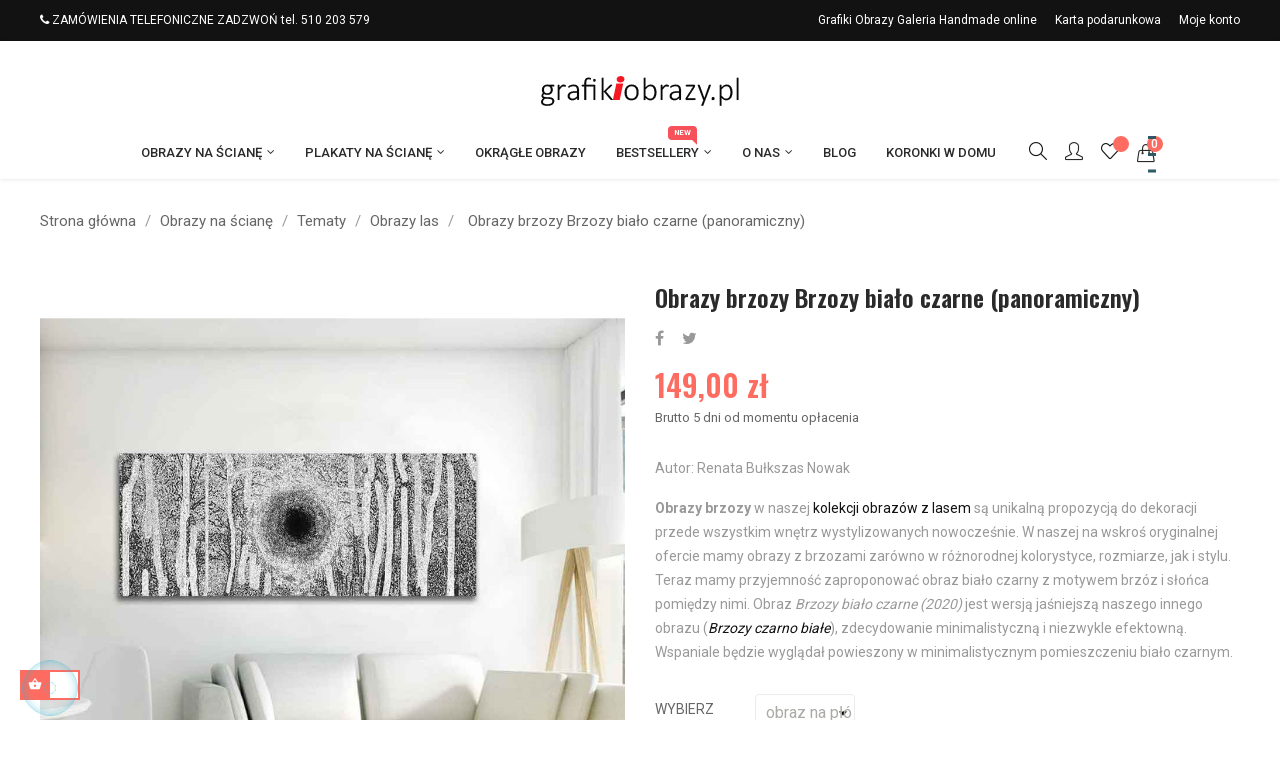

--- FILE ---
content_type: text/html; charset=utf-8
request_url: https://grafikiobrazy.pl/obrazy-las/1167-11787-obrazy-brzozy-brzozy-bialo-czarne-panoramiczny.html
body_size: 29650
content:
<!doctype html>
<html lang="pl"  class="default" >

  <head>
    
      
  <meta charset="utf-8">


  <meta http-equiv="x-ua-compatible" content="ie=edge">



  <link rel="canonical" href="https://grafikiobrazy.pl/obrazy-las/1167-obrazy-brzozy-brzozy-bialo-czarne-panoramiczny.html">

  <title>Obrazy brzozy, nowoczesne obrazy - Grafiki Obrazy Rozmiar 70x30cm Rodzaj produktu obraz na płótnie</title>
  <meta name="description" content="Nowoczesne obrazy brzozy zainspirowane najpiękniejszymi drzewami, oryginalne i minimalistyczne obrazy na ścianę. Zobacz Brzozy biało czarne i inne propozycje.">
  <meta name="keywords" content="">
      
          <link rel="alternate" href="https://grafikiobrazy.pl/obrazy-las/1167-obrazy-brzozy-brzozy-bialo-czarne-panoramiczny.html" hreflang="pl">
      
  
                  <link rel="alternate" href="https://grafikiobrazy.pl/obrazy-las/1167-obrazy-brzozy-brzozy-bialo-czarne-panoramiczny.html" hreflang="pl">
        



  <meta name="viewport" content="width=device-width, initial-scale=1">



  <link rel="icon" type="image/vnd.microsoft.icon" href="/img/favicon.ico?1555859384">
  <link rel="shortcut icon" type="image/x-icon" href="/img/favicon.ico?1555859384">


  

    <link rel="stylesheet" href="https://grafikiobrazy.pl/themes/at_wood/assets/cache/theme-a4628c679.css" type="text/css" media="all">



    


  

  <script type="text/javascript">
        var LEO_COOKIE_THEME = "AT_WOOD_PANEL_CONFIG";
        var add_cart_error = "An error occurred while processing your request. Please try again";
        var ajaxsearch = "1";
        var buttonwishlist_title_add = "Add to Wishlist";
        var buttonwishlist_title_remove = "Remove from WishList";
        var enable_dropdown_defaultcart = 1;
        var enable_flycart_effect = 1;
        var enable_notification = 1;
        var height_cart_item = "135";
        var isLogged = false;
        var leo_push = 0;
        var leo_search_url = "https:\/\/grafikiobrazy.pl\/module\/leoproductsearch\/productsearch";
        var leo_token = "62dff79360506e5b17d480a4f0026f90";
        var lf_is_gen_rtl = false;
        var lps_show_product_img = "1";
        var lps_show_product_price = "1";
        var lql_ajax_url = "https:\/\/grafikiobrazy.pl\/module\/leoquicklogin\/leocustomer";
        var lql_is_gen_rtl = false;
        var lql_module_dir = "\/modules\/leoquicklogin\/";
        var lql_myaccount_url = "https:\/\/grafikiobrazy.pl\/moje-konto";
        var lql_redirect = "";
        var number_cartitem_display = 3;
        var numpro_display = "100";
        var prestashop = {"cart":{"products":[],"totals":{"total":{"type":"total","label":"Razem","amount":0,"value":"0,00\u00a0z\u0142"},"total_including_tax":{"type":"total","label":"Suma (brutto)","amount":0,"value":"0,00\u00a0z\u0142"},"total_excluding_tax":{"type":"total","label":"Suma (netto)","amount":0,"value":"0,00\u00a0z\u0142"}},"subtotals":{"products":{"type":"products","label":"Produkty","amount":0,"value":"0,00\u00a0z\u0142"},"discounts":null,"shipping":{"type":"shipping","label":"Wysy\u0142ka","amount":0,"value":"Za darmo!"},"tax":{"type":"tax","label":"VAT (wliczony)","amount":0,"value":"0,00\u00a0z\u0142"}},"products_count":0,"summary_string":"0 sztuk","vouchers":{"allowed":0,"added":[]},"discounts":[],"minimalPurchase":0,"minimalPurchaseRequired":""},"currency":{"name":"z\u0142oty polski","iso_code":"PLN","iso_code_num":"985","sign":"z\u0142"},"customer":{"lastname":null,"firstname":null,"email":null,"birthday":null,"newsletter":null,"newsletter_date_add":null,"optin":null,"website":null,"company":null,"siret":null,"ape":null,"is_logged":false,"gender":{"type":null,"name":null},"addresses":[]},"language":{"name":"Polski (Polish)","iso_code":"pl","locale":"pl-PL","language_code":"pl","is_rtl":"0","date_format_lite":"Y-m-d","date_format_full":"Y-m-d H:i:s","id":2},"page":{"title":"","canonical":null,"meta":{"title":"Obrazy brzozy, nowoczesne obrazy - Grafiki Obrazy Rozmiar 70x30cm Rodzaj produktu obraz na p\u0142\u00f3tnie","description":"Nowoczesne obrazy brzozy zainspirowane najpi\u0119kniejszymi drzewami, oryginalne i minimalistyczne obrazy na \u015bcian\u0119. Zobacz Brzozy bia\u0142o czarne i inne propozycje.","keywords":"","robots":"index"},"page_name":"product","body_classes":{"lang-pl":true,"lang-rtl":false,"country-PL":true,"currency-PLN":true,"layout-full-width":true,"page-product":true,"tax-display-enabled":true,"product-id-1167":true,"product-Obrazy brzozy Brzozy bia\u0142o czarne (panoramiczny)":true,"product-id-category-131":true,"product-id-manufacturer-3":true,"product-id-supplier-0":true,"product-available-for-order":true},"admin_notifications":[]},"shop":{"name":"grafikiobrazy.pl","logo":"\/img\/pixlaart-logo-1555859384.jpg","stores_icon":"\/img\/logo_stores.png","favicon":"\/img\/favicon.ico"},"urls":{"base_url":"https:\/\/grafikiobrazy.pl\/","current_url":"https:\/\/grafikiobrazy.pl\/obrazy-las\/1167-11787-obrazy-brzozy-brzozy-bialo-czarne-panoramiczny.html","shop_domain_url":"https:\/\/grafikiobrazy.pl","img_ps_url":"https:\/\/grafikiobrazy.pl\/img\/","img_cat_url":"https:\/\/grafikiobrazy.pl\/img\/c\/","img_lang_url":"https:\/\/grafikiobrazy.pl\/img\/l\/","img_prod_url":"https:\/\/grafikiobrazy.pl\/img\/p\/","img_manu_url":"https:\/\/grafikiobrazy.pl\/img\/m\/","img_sup_url":"https:\/\/grafikiobrazy.pl\/img\/su\/","img_ship_url":"https:\/\/grafikiobrazy.pl\/img\/s\/","img_store_url":"https:\/\/grafikiobrazy.pl\/img\/st\/","img_col_url":"https:\/\/grafikiobrazy.pl\/img\/co\/","img_url":"https:\/\/grafikiobrazy.pl\/themes\/at_wood\/assets\/img\/","css_url":"https:\/\/grafikiobrazy.pl\/themes\/at_wood\/assets\/css\/","js_url":"https:\/\/grafikiobrazy.pl\/themes\/at_wood\/assets\/js\/","pic_url":"https:\/\/grafikiobrazy.pl\/upload\/","pages":{"address":"https:\/\/grafikiobrazy.pl\/adresy","addresses":"https:\/\/grafikiobrazy.pl\/adresy","authentication":"https:\/\/grafikiobrazy.pl\/logowanie","cart":"https:\/\/grafikiobrazy.pl\/koszyk","category":"https:\/\/grafikiobrazy.pl\/index.php?controller=category","cms":"https:\/\/grafikiobrazy.pl\/index.php?controller=cms","contact":"https:\/\/grafikiobrazy.pl\/kontakt","discount":"https:\/\/grafikiobrazy.pl\/rabat","guest_tracking":"https:\/\/grafikiobrazy.pl\/sledzenie-zamowien-gosci","history":"https:\/\/grafikiobrazy.pl\/historia-zamowien","identity":"https:\/\/grafikiobrazy.pl\/dane-osobiste","index":"https:\/\/grafikiobrazy.pl\/","my_account":"https:\/\/grafikiobrazy.pl\/moje-konto","order_confirmation":"https:\/\/grafikiobrazy.pl\/potwierdzenie-zamowienia","order_detail":"https:\/\/grafikiobrazy.pl\/index.php?controller=order-detail","order_follow":"https:\/\/grafikiobrazy.pl\/sledzenie-zamowienia","order":"https:\/\/grafikiobrazy.pl\/zamowienie","order_return":"https:\/\/grafikiobrazy.pl\/index.php?controller=order-return","order_slip":"https:\/\/grafikiobrazy.pl\/potwierdzenie-zwrotu","pagenotfound":"https:\/\/grafikiobrazy.pl\/nie-znaleziono-strony","password":"https:\/\/grafikiobrazy.pl\/odzyskiwanie-hasla","pdf_invoice":"https:\/\/grafikiobrazy.pl\/index.php?controller=pdf-invoice","pdf_order_return":"https:\/\/grafikiobrazy.pl\/index.php?controller=pdf-order-return","pdf_order_slip":"https:\/\/grafikiobrazy.pl\/index.php?controller=pdf-order-slip","prices_drop":"https:\/\/grafikiobrazy.pl\/promocje","product":"https:\/\/grafikiobrazy.pl\/index.php?controller=product","search":"https:\/\/grafikiobrazy.pl\/szukaj","sitemap":"https:\/\/grafikiobrazy.pl\/mapa-strony","stores":"https:\/\/grafikiobrazy.pl\/nasze-sklepy","supplier":"https:\/\/grafikiobrazy.pl\/autor-tworca","register":"https:\/\/grafikiobrazy.pl\/logowanie?create_account=1","order_login":"https:\/\/grafikiobrazy.pl\/zamowienie?login=1"},"alternative_langs":{"pl":"https:\/\/grafikiobrazy.pl\/obrazy-las\/1167-obrazy-brzozy-brzozy-bialo-czarne-panoramiczny.html"},"theme_assets":"\/themes\/at_wood\/assets\/","actions":{"logout":"https:\/\/grafikiobrazy.pl\/?mylogout="},"no_picture_image":{"bySize":{"small_default":{"url":"https:\/\/grafikiobrazy.pl\/img\/p\/pl-default-small_default.jpg","width":98,"height":116},"cart_default":{"url":"https:\/\/grafikiobrazy.pl\/img\/p\/pl-default-cart_default.jpg","width":135,"height":160},"medium_default":{"url":"https:\/\/grafikiobrazy.pl\/img\/p\/pl-default-medium_default.jpg","width":239,"height":284},"home_default":{"url":"https:\/\/grafikiobrazy.pl\/img\/p\/pl-default-home_default.jpg","width":278,"height":330},"large_default":{"url":"https:\/\/grafikiobrazy.pl\/img\/p\/pl-default-large_default.jpg","width":1000,"height":1187}},"small":{"url":"https:\/\/grafikiobrazy.pl\/img\/p\/pl-default-small_default.jpg","width":98,"height":116},"medium":{"url":"https:\/\/grafikiobrazy.pl\/img\/p\/pl-default-medium_default.jpg","width":239,"height":284},"large":{"url":"https:\/\/grafikiobrazy.pl\/img\/p\/pl-default-large_default.jpg","width":1000,"height":1187},"legend":""}},"configuration":{"display_taxes_label":true,"is_catalog":false,"show_prices":true,"opt_in":{"partner":true},"quantity_discount":{"type":"discount","label":"Rabat"},"voucher_enabled":0,"return_enabled":0},"field_required":[],"breadcrumb":{"links":[{"title":"Strona g\u0142\u00f3wna","url":"https:\/\/grafikiobrazy.pl\/"},{"title":"Obrazy na \u015bcian\u0119","url":"https:\/\/grafikiobrazy.pl\/128-obrazy-na-sciane"},{"title":"Tematy","url":"https:\/\/grafikiobrazy.pl\/192-tematy"},{"title":"Obrazy las","url":"https:\/\/grafikiobrazy.pl\/131-obrazy-las"},{"title":"Obrazy brzozy Brzozy bia\u0142o czarne (panoramiczny)","url":"https:\/\/grafikiobrazy.pl\/obrazy-las\/1167-11787-obrazy-brzozy-brzozy-bialo-czarne-panoramiczny.html#\/rozmiar-70x30cm\/rodzaj_produktu-obraz_na_plotnie"}],"count":5},"link":{"protocol_link":"https:\/\/","protocol_content":"https:\/\/"},"time":1769337830,"static_token":"62dff79360506e5b17d480a4f0026f90","token":"2d36fbf819787bb27b07eefd3f5b4bcd"};
        var pshow_loaded_module_pshowconversion = "PShow Conversion";
        var psr_icon_color = "#F19D76";
        var show_popup = 0;
        var txt_not_found = "No products found";
        var type_dropdown_defaultcart = "slidebar_right";
        var type_flycart_effect = "fade";
        var width_cart_item = "265";
        var wishlist_add = "The product was successfully added to your wishlist";
        var wishlist_cancel_txt = "Anuluj";
        var wishlist_confirm_del_txt = "Delete selected item?";
        var wishlist_del_default_txt = "Cannot delete default wishlist";
        var wishlist_email_txt = "Email";
        var wishlist_loggin_required = "You must be logged in to manage your wishlist";
        var wishlist_ok_txt = "Ok";
        var wishlist_quantity_required = "You must enter a quantity";
        var wishlist_remove = "The product was successfully removed from your wishlist";
        var wishlist_reset_txt = "Wyczy\u015b\u0107";
        var wishlist_send_txt = "Wy\u015blij";
        var wishlist_send_wishlist_txt = "Send wishlist";
        var wishlist_url = "https:\/\/grafikiobrazy.pl\/module\/leofeature\/mywishlist";
        var wishlist_viewwishlist = "View your wishlist";
      </script>
<script type="text/javascript">
	var choosefile_text = "Wybierz plik";
	var turnoff_popup_text = "Nie pokazuj tego okienka ponownie";

	var size_item_quickview = 144;
	var style_scroll_quickview = 'horizontal';
	
	var size_item_page = 144;
	var style_scroll_page = 'horizontal';
	
	var size_item_quickview_attr = 144;	
	var style_scroll_quickview_attr = 'horizontal';
	
	var size_item_popup = 190;
	var style_scroll_popup = 'vertical';
</script>


  <script type="text/javascript">
	
	var FancyboxI18nClose = "Zamknij";
	var FancyboxI18nNext = "Next";
	var FancyboxI18nPrev = "Previous";
	var current_link = "http://grafikiobrazy.pl/";		
	var currentURL = window.location;
	currentURL = String(currentURL);
	currentURL = currentURL.replace("https://","").replace("http://","").replace("www.","").replace( /#\w*/, "" );
	current_link = current_link.replace("https://","").replace("http://","").replace("www.","");
	var text_warning_select_txt = "Please select One to remove?";
	var text_confirm_remove_txt = "Are you sure to remove footer row?";
	var close_bt_txt = "Zamknij";
	var list_menu = [];
	var list_menu_tmp = {};
	var list_tab = [];
	var isHomeMenu = 0;
	
</script>
<script type="text/javascript">
	(window.gaDevIds=window.gaDevIds||[]).push('d6YPbH');
	(function(i,s,o,g,r,a,m){i['GoogleAnalyticsObject']=r;i[r]=i[r]||function(){
	(i[r].q=i[r].q||[]).push(arguments)},i[r].l=1*new Date();a=s.createElement(o),
	m=s.getElementsByTagName(o)[0];a.async=1;a.src=g;m.parentNode.insertBefore(a,m)
	})(window,document,'script','https://www.google-analytics.com/analytics.js','ga');

            ga('create', 'UA-155042232-1', 'auto');
                        ga('send', 'pageview');
    
    ga('require', 'ec');
</script>


    <!-- PShowConversion -->
    
        <!-- Global site tag (gtag.js) -->
        <script async src="https://www.googletagmanager.com/gtag/js?id=UA-156701639-1"></script>
        <script>
            
            

            window.dataLayer = window.dataLayer || [];

            function gtag() {
                window.dataLayer.push(arguments);
            }

            let conf = {
                user_id: '6975f3e60207a7.51186391'
            };
            if (typeof optimizeId !== 'undefined' && optimizeId) {
                conf.optimize_id = optimizeId;
            }

            gtag('js', new Date());
            gtag('config', 'UA-156701639-1', conf);

            

        </script>
        <!-- End of Global site tag (gtag.js) -->

    
    
    <!-- End of PShowConversion -->

<!-- @file modules\appagebuilder\views\templates\hook\header -->

<script>
    /**
     * List functions will run when document.ready()
     */
    var ap_list_functions = [];
    /**
     * List functions will run when window.load()
     */
    var ap_list_functions_loaded = [];

    /**
     * List functions will run when document.ready() for theme
     */
    
    var products_list_functions = [];
</script>


<script type='text/javascript'>
    var leoOption = {
        category_qty:1,
        product_list_image:1,
        product_one_img:1,
        productCdown: 1,
        productColor: 0,
        homeWidth: 278,
        homeheight: 330,
	}

    ap_list_functions.push(function(){
        if (typeof $.LeoCustomAjax !== "undefined" && $.isFunction($.LeoCustomAjax)) {
            var leoCustomAjax = new $.LeoCustomAjax();
            leoCustomAjax.processAjax();
        }
    });
</script>




    
  <meta property="og:type" content="product">
  <meta property="og:url" content="https://grafikiobrazy.pl/obrazy-las/1167-11787-obrazy-brzozy-brzozy-bialo-czarne-panoramiczny.html">
  <meta property="og:title" content="Obrazy brzozy, nowoczesne obrazy - Grafiki Obrazy Rozmiar 70x30cm Rodzaj produktu obraz na płótnie">
  <meta property="og:site_name" content="grafikiobrazy.pl">
  <meta property="og:description" content="Nowoczesne obrazy brzozy zainspirowane najpiękniejszymi drzewami, oryginalne i minimalistyczne obrazy na ścianę. Zobacz Brzozy biało czarne i inne propozycje.">
  <meta property="og:image" content="https://grafikiobrazy.pl/13130-large_default/obrazy-brzozy-brzozy-bialo-czarne-panoramiczny.jpg">
  <meta property="product:pretax_price:amount" content="149">
  <meta property="product:pretax_price:currency" content="PLN">
  <meta property="product:price:amount" content="149">
  <meta property="product:price:currency" content="PLN">
  
  </head>

  <body id="product" class="lang-pl country-pl currency-pln layout-full-width page-product tax-display-enabled product-id-1167 product-obrazy-brzozy-brzozy-bialo-czarne-panoramiczny- product-id-category-131 product-id-manufacturer-3 product-id-supplier-0 product-available-for-order fullwidth">

    
      
    

    <main id="page">
      
              
      <header id="header">
        <div class="header-container">
          
            
  <div class="header-banner">
          <div class="container">
              <div class="inner"></div>
          </div>
        </div>



  <nav class="header-nav">
    <div class="topnav">
              <div class="inner"></div>
          </div>
    <div class="bottomnav">
              <div class="inner"><!-- @file modules\appagebuilder\views\templates\hook\ApRow -->
<div class="wrapper"      >
	 <div class="container">
    <div        class="row ApRow  has-bg bg-boxed"
	        data-bg=" no-repeat"                style="background: no-repeat;"        >
                                            <!-- @file modules\appagebuilder\views\templates\hook\ApColumn -->
<div    class="col-xl-12 col-lg-12 col-md-12 col-sm-12 col-xs-12 col-sp-12  ApColumn "
	    >
                    <!-- @file modules\appagebuilder\views\templates\hook\ApGeneral -->
<div     class="block float-xs-left ApRawHtml">
	                    <div class="nav-html"> <i class="fa fa-phone"></i> ZAMÓWIENIA TELEFONICZNE ZADZWOŃ tel. 510 203 579</div>    	</div><!-- @file modules\appagebuilder\views\templates\hook\ApBlockLink -->
            <div class="block ApLink nav-link float-xs-right ApBlockLink">
                        
                            <ul>
                                                            <li><a href="https://grafikiobrazy.pl/content/4-grafikiobrazy-galeria-online" target="_self">Grafiki Obrazy Galeria Handmade online</a></li>
                                                                                <li><a href="https://grafikiobrazy.pl/content/12-karta-podarunkowa" target="_self">Karta podarunkowa</a></li>
                                                                                <li><a href="https://grafikiobrazy.pl/moje-konto" target="_self">Moje konto</a></li>
                                                    </ul>
                    </div>
    
    </div>            </div>
</div>
</div>
    </div>
          </div>
  </nav>



  <div class="header-top">
          <div class="inner"><!-- @file modules\appagebuilder\views\templates\hook\ApRow -->
<div class="wrapper"      >
	 <div class="container">
    <div        class="row ApRow  has-bg bg-boxed"
	        data-bg=" no-repeat"                style="background: no-repeat;"        >
                                            <!-- @file modules\appagebuilder\views\templates\hook\ApColumn -->
<div    class="col-xl-12 col-lg-12 col-md-12 col-sm-12 col-xs-12 col-sp-12 header-logo ApColumn "
	    >
                    <!-- @file modules\appagebuilder\views\templates\hook\ApGenCode -->

	<a href="https://grafikiobrazy.pl/">     <img class="logo img-fluid" src="/img/pixlaart-logo-1555859384.jpg" alt="grafikiobrazy.pl"></a>

    </div><!-- @file modules\appagebuilder\views\templates\hook\ApColumn -->
<div    class="col-xl-12 col-lg-12 col-md-12 col-sm-12 col-xs-12 col-sp-12 box-header header-menu ApColumn "
	    >
                    <!-- @file modules\appagebuilder\views\templates\hook\ApSlideShow -->
<div id="memgamenu-form_1512644864" class="ApMegamenu">
				<nav data-megamenu-id="1512644864" class="leo-megamenu cavas_menu navbar navbar-default enable-canvas " role="navigation">
			<!-- Brand and toggle get grouped for better mobile display -->
			<div class="navbar-header">
				<button type="button" class="navbar-toggler hidden-lg-up" data-toggle="collapse" data-target=".megamenu-off-canvas-1512644864">
					<span class="sr-only">Toggle navigation</span>
					&#9776;
					<!--
					<span class="icon-bar"></span>
					<span class="icon-bar"></span>
					<span class="icon-bar"></span>
					-->
				</button>
			</div>
			<!-- Collect the nav links, forms, and other content for toggling -->
						<div class="leo-top-menu collapse navbar-toggleable-md megamenu-off-canvas megamenu-off-canvas-1512644864"><ul class="nav navbar-nav megamenu horizontal"><li class="nav-item  parent dropdown   " ><a href="https://grafikiobrazy.pl/128-obrazy-na-sciane" class="nav-link dropdown-toggle has-category" data-toggle="dropdown" target="_self"><span class="menu-title">Obrazy na ścianę</span></a><b class="caret"></b><div class="dropdown-sub dropdown-menu"  style="width:800px" ><div class="dropdown-menu-inner"><div class="row"><div class="mega-col col-md-4" > <div class="mega-col-inner "><div class="leo-widget"><div class="widget-subcategories">
		<div class="widget-inner">
					<div class="menu-title">
				<a href="https://grafikiobrazy.pl/192-tematy" title="Tematy" class="img">
					Tematy 
				</a>
			</div>
			<ul>
									<li class="clearfix">
						<a href="https://grafikiobrazy.pl/199-obrazy-religijne" title="Obrazy religijne" class="img">
							Obrazy religijne 
						</a>
					</li>
									<li class="clearfix">
						<a href="https://grafikiobrazy.pl/24-obrazy-czarno-biale" title="Obrazy czarno białe" class="img">
							Obrazy czarno białe 
						</a>
					</li>
									<li class="clearfix">
						<a href="https://grafikiobrazy.pl/158-malarstwo-akwarele" title="Malarstwo Akwarele" class="img">
							Malarstwo Akwarele 
						</a>
					</li>
									<li class="clearfix">
						<a href="https://grafikiobrazy.pl/201-banksy-obrazy-street-art" title="Banksy obrazy Street art" class="img">
							Banksy obrazy Street art 
						</a>
					</li>
									<li class="clearfix">
						<a href="https://grafikiobrazy.pl/197-paul-gauguin-obrazy" title="Paul Gauguin obrazy" class="img">
							Paul Gauguin obrazy 
						</a>
					</li>
									<li class="clearfix">
						<a href="https://grafikiobrazy.pl/200-salvador-dali-obrazy" title="Salvador Dali obrazy" class="img">
							Salvador Dali obrazy 
						</a>
					</li>
									<li class="clearfix">
						<a href="https://grafikiobrazy.pl/198-vincent-van-gogh-obrazy" title="Vincent van Gogh obrazy" class="img">
							Vincent van Gogh obrazy 
						</a>
					</li>
									<li class="clearfix">
						<a href="https://grafikiobrazy.pl/202-piero-fornasetti-obrazy" title="Piero Fornasetti obrazy" class="img">
							Piero Fornasetti obrazy 
						</a>
					</li>
									<li class="clearfix">
						<a href="https://grafikiobrazy.pl/147-motyle-obrazy" title="Motyle obrazy" class="img">
							Motyle obrazy 
						</a>
					</li>
									<li class="clearfix">
						<a href="https://grafikiobrazy.pl/15-obrazy-abstrakcyjne" title="Obrazy abstrakcyjne" class="img">
							Obrazy abstrakcyjne 
						</a>
					</li>
									<li class="clearfix">
						<a href="https://grafikiobrazy.pl/130-obrazy-drzewo" title="Obrazy drzewo" class="img">
							Obrazy drzewo 
						</a>
					</li>
									<li class="clearfix">
						<a href="https://grafikiobrazy.pl/136-obrazy-dmuchawce" title="Obrazy dmuchawce" class="img">
							Obrazy dmuchawce 
						</a>
					</li>
									<li class="clearfix">
						<a href="https://grafikiobrazy.pl/14-obrazy-kwiaty" title="Obrazy kwiaty" class="img">
							Obrazy kwiaty 
						</a>
					</li>
									<li class="clearfix">
						<a href="https://grafikiobrazy.pl/131-obrazy-las" title="Obrazy las" class="img">
							Obrazy las 
						</a>
					</li>
									<li class="clearfix">
						<a href="https://grafikiobrazy.pl/51-obrazy-martwa-natura" title="Obrazy martwa natura" class="img">
							Obrazy martwa natura 
						</a>
					</li>
									<li class="clearfix">
						<a href="https://grafikiobrazy.pl/127-obrazy-natura" title="Obrazy natura" class="img">
							Obrazy natura 
						</a>
					</li>
									<li class="clearfix">
						<a href="https://grafikiobrazy.pl/13-obrazy-pejzaze" title="Obrazy pejzaże" class="img">
							Obrazy pejzaże 
						</a>
					</li>
									<li class="clearfix">
						<a href="https://grafikiobrazy.pl/59-obrazy-kobieta" title="Obrazy kobieta" class="img">
							Obrazy kobieta 
						</a>
					</li>
									<li class="clearfix">
						<a href="https://grafikiobrazy.pl/5-obrazy-marilyn-monroe" title="Obrazy Marilyn Monroe" class="img">
							Obrazy Marilyn Monroe 
						</a>
					</li>
									<li class="clearfix">
						<a href="https://grafikiobrazy.pl/86-obrazy-audrey-hepburn" title="Obrazy Audrey Hepburn" class="img">
							Obrazy Audrey Hepburn 
						</a>
					</li>
									<li class="clearfix">
						<a href="https://grafikiobrazy.pl/132-obrazy-pocalunek" title="Obrazy pocałunek" class="img">
							Obrazy pocałunek 
						</a>
					</li>
									<li class="clearfix">
						<a href="https://grafikiobrazy.pl/134-obraz-moda-plakat-moda" title="Obraz moda Plakat moda" class="img">
							Obraz moda Plakat moda 
						</a>
					</li>
									<li class="clearfix">
						<a href="https://grafikiobrazy.pl/87-obrazy-zwierzat" title="Obrazy  zwierząt" class="img">
							Obrazy  zwierząt 
						</a>
					</li>
									<li class="clearfix">
						<a href="https://grafikiobrazy.pl/149-obrazy-wiosenne" title="Obrazy wiosenne" class="img">
							Obrazy wiosenne 
						</a>
					</li>
									<li class="clearfix">
						<a href="https://grafikiobrazy.pl/135-zestawy-obrazow-canvas" title="Zestawy obrazów canvas" class="img">
							Zestawy obrazów canvas 
						</a>
					</li>
				
			</ul>
			</div>
</div>
 </div></div></div><div class="mega-col col-md-4" > <div class="mega-col-inner "><div class="leo-widget"><div class="widget-subcategories">
		<div class="widget-inner">
					<div class="menu-title">
				<a href="https://grafikiobrazy.pl/191-wnetrza" title="Wnętrza" class="img">
					Wnętrza 
				</a>
			</div>
			<ul>
									<li class="clearfix">
						<a href="https://grafikiobrazy.pl/54-obrazy-do-salonu" title="Obrazy do salonu" class="img">
							Obrazy do salonu 
						</a>
					</li>
									<li class="clearfix">
						<a href="https://grafikiobrazy.pl/56-obrazy-do-sypialni" title="Obrazy do sypialni" class="img">
							Obrazy do sypialni 
						</a>
					</li>
									<li class="clearfix">
						<a href="https://grafikiobrazy.pl/55-obrazy-do-kuchni" title="Obrazy do kuchni" class="img">
							Obrazy do kuchni 
						</a>
					</li>
									<li class="clearfix">
						<a href="https://grafikiobrazy.pl/66-obrazy-do-lazienki" title="Obrazy do łazienki" class="img">
							Obrazy do łazienki 
						</a>
					</li>
									<li class="clearfix">
						<a href="https://grafikiobrazy.pl/75-obrazy-do-przedpokoju" title="Obrazy do przedpokoju" class="img">
							Obrazy do przedpokoju 
						</a>
					</li>
									<li class="clearfix">
						<a href="https://grafikiobrazy.pl/82-obrazy-do-jadalni" title="Obrazy do jadalni" class="img">
							Obrazy do jadalni 
						</a>
					</li>
									<li class="clearfix">
						<a href="https://grafikiobrazy.pl/57-obrazy-do-biura" title="Obrazy do biura" class="img">
							Obrazy do biura 
						</a>
					</li>
				
			</ul>
			</div>
</div>
 </div></div></div><div class="mega-col col-md-4" > <div class="mega-col-inner "><div class="leo-widget"><div class="widget-subcategories">
		<div class="widget-inner">
					<div class="menu-title">
				<a href="https://grafikiobrazy.pl/6-style" title="Style" class="img">
					Style 
				</a>
			</div>
			<ul>
									<li class="clearfix">
						<a href="https://grafikiobrazy.pl/107-obrazy-art-deco" title="Obrazy art deco" class="img">
							Obrazy art deco 
						</a>
					</li>
									<li class="clearfix">
						<a href="https://grafikiobrazy.pl/108-obrazy-boho" title="Obrazy boho" class="img">
							Obrazy boho 
						</a>
					</li>
									<li class="clearfix">
						<a href="https://grafikiobrazy.pl/109-obrazy-styl-francuski" title="Obrazy styl francuski" class="img">
							Obrazy styl francuski 
						</a>
					</li>
									<li class="clearfix">
						<a href="https://grafikiobrazy.pl/110-obrazy-glamour" title="Obrazy glamour" class="img">
							Obrazy glamour 
						</a>
					</li>
									<li class="clearfix">
						<a href="https://grafikiobrazy.pl/111-obrazy-grunge" title="Obrazy grunge" class="img">
							Obrazy grunge 
						</a>
					</li>
									<li class="clearfix">
						<a href="https://grafikiobrazy.pl/112-obrazy-industrialne" title="Obrazy industrialne" class="img">
							Obrazy industrialne 
						</a>
					</li>
									<li class="clearfix">
						<a href="https://grafikiobrazy.pl/113-obrazy-klasyczne" title="Obrazy klasyczne" class="img">
							Obrazy klasyczne 
						</a>
					</li>
									<li class="clearfix">
						<a href="https://grafikiobrazy.pl/126-obrazy-kolonialne" title="Obrazy kolonialne" class="img">
							Obrazy kolonialne 
						</a>
					</li>
									<li class="clearfix">
						<a href="https://grafikiobrazy.pl/115-obrazy-marynistyczne" title="Obrazy marynistyczne" class="img">
							Obrazy marynistyczne 
						</a>
					</li>
									<li class="clearfix">
						<a href="https://grafikiobrazy.pl/106-obrazy-minimalistyczne" title="Obrazy minimalistyczne" class="img">
							Obrazy minimalistyczne 
						</a>
					</li>
									<li class="clearfix">
						<a href="https://grafikiobrazy.pl/116-obrazy-nowoczesne" title="Obrazy nowoczesne" class="img">
							Obrazy nowoczesne 
						</a>
					</li>
									<li class="clearfix">
						<a href="https://grafikiobrazy.pl/125-obrazy-nowojorskie" title="Obrazy nowojorskie" class="img">
							Obrazy nowojorskie 
						</a>
					</li>
									<li class="clearfix">
						<a href="https://grafikiobrazy.pl/117-obrazy-pop-art" title="Obrazy pop art" class="img">
							Obrazy pop art 
						</a>
					</li>
									<li class="clearfix">
						<a href="https://grafikiobrazy.pl/118-obrazy-prowansalskie" title="Obrazy prowansalskie" class="img">
							Obrazy prowansalskie 
						</a>
					</li>
									<li class="clearfix">
						<a href="https://grafikiobrazy.pl/119-obrazy-retro" title="Obrazy retro" class="img">
							Obrazy retro 
						</a>
					</li>
									<li class="clearfix">
						<a href="https://grafikiobrazy.pl/120-obrazy-romantyczne" title="Obrazy romantyczne" class="img">
							Obrazy romantyczne 
						</a>
					</li>
									<li class="clearfix">
						<a href="https://grafikiobrazy.pl/121-obrazy-rustykalne" title="Obrazy rustykalne" class="img">
							Obrazy rustykalne 
						</a>
					</li>
									<li class="clearfix">
						<a href="https://grafikiobrazy.pl/122-obrazy-shabby-chic" title="Obrazy shabby chic" class="img">
							Obrazy shabby chic 
						</a>
					</li>
									<li class="clearfix">
						<a href="https://grafikiobrazy.pl/123-obrazy-skandynawskie" title="Obrazy skandynawskie" class="img">
							Obrazy skandynawskie 
						</a>
					</li>
									<li class="clearfix">
						<a href="https://grafikiobrazy.pl/124-obrazy-vintage" title="Obrazy vintage" class="img">
							Obrazy vintage 
						</a>
					</li>
				
			</ul>
			</div>
</div>
 </div></div></div></div></div></div></li><li class="nav-item  parent dropdown   " ><a href="https://grafikiobrazy.pl/160-plakaty-na-sciane" class="nav-link dropdown-toggle has-category" data-toggle="dropdown" target="_self"><span class="menu-title">Plakaty na ścianę</span></a><b class="caret"></b><div class="dropdown-sub dropdown-menu"  style="width:600px" ><div class="dropdown-menu-inner"><div class="row"><div class="mega-col col-md-4" > <div class="mega-col-inner "><div class="leo-widget"><div class="widget-subcategories">
		<div class="widget-inner">
					<div class="menu-title">
				<a href="https://grafikiobrazy.pl/165-tematy" title="Tematy" class="img">
					Tematy 
				</a>
			</div>
			<ul>
									<li class="clearfix">
						<a href="https://grafikiobrazy.pl/203-plakaty-religijne" title="Plakaty religijne" class="img">
							Plakaty religijne 
						</a>
					</li>
									<li class="clearfix">
						<a href="https://grafikiobrazy.pl/170-abstrakcje" title="Abstrakcje" class="img">
							Abstrakcje 
						</a>
					</li>
									<li class="clearfix">
						<a href="https://grafikiobrazy.pl/185-banksy-street-art" title="Banksy Street art" class="img">
							Banksy Street art 
						</a>
					</li>
									<li class="clearfix">
						<a href="https://grafikiobrazy.pl/182-czarno-biale" title="Czarno białe" class="img">
							Czarno białe 
						</a>
					</li>
									<li class="clearfix">
						<a href="https://grafikiobrazy.pl/188-gustav-klimt" title="Gustav Klimt" class="img">
							Gustav Klimt 
						</a>
					</li>
									<li class="clearfix">
						<a href="https://grafikiobrazy.pl/163-gory" title="Góry" class="img">
							Góry 
						</a>
					</li>
									<li class="clearfix">
						<a href="https://grafikiobrazy.pl/164-kobieta-ludzie" title="Kobieta Ludzie" class="img">
							Kobieta Ludzie 
						</a>
					</li>
									<li class="clearfix">
						<a href="https://grafikiobrazy.pl/167-kwiaty" title="Kwiaty" class="img">
							Kwiaty 
						</a>
					</li>
									<li class="clearfix">
						<a href="https://grafikiobrazy.pl/204-keith-haring" title="Keith Haring" class="img">
							Keith Haring 
						</a>
					</li>
									<li class="clearfix">
						<a href="https://grafikiobrazy.pl/168-liscie-drzewa" title="Liście Drzewa" class="img">
							Liście Drzewa 
						</a>
					</li>
									<li class="clearfix">
						<a href="https://grafikiobrazy.pl/179-malarstwo-sztuka" title="Malarstwo Sztuka" class="img">
							Malarstwo Sztuka 
						</a>
					</li>
									<li class="clearfix">
						<a href="https://grafikiobrazy.pl/186-moda" title="Moda" class="img">
							Moda 
						</a>
					</li>
									<li class="clearfix">
						<a href="https://grafikiobrazy.pl/171-natura" title="Natura" class="img">
							Natura 
						</a>
					</li>
									<li class="clearfix">
						<a href="https://grafikiobrazy.pl/187-pablo-picasso" title="Pablo Picasso" class="img">
							Pablo Picasso 
						</a>
					</li>
									<li class="clearfix">
						<a href="https://grafikiobrazy.pl/162-pocalunek-milosc" title="Pocałunek Miłość" class="img">
							Pocałunek Miłość 
						</a>
					</li>
									<li class="clearfix">
						<a href="https://grafikiobrazy.pl/190-renata-bulkszas-nowak" title="Renata Bułkszas Nowak" class="img">
							Renata Bułkszas Nowak 
						</a>
					</li>
									<li class="clearfix">
						<a href="https://grafikiobrazy.pl/184-salvador-dali" title="Salvador Dali" class="img">
							Salvador Dali 
						</a>
					</li>
									<li class="clearfix">
						<a href="https://grafikiobrazy.pl/196-william-morris" title="William Morris" class="img">
							William Morris 
						</a>
					</li>
									<li class="clearfix">
						<a href="https://grafikiobrazy.pl/183-vincent-van-gogh" title="Vincent van Gogh" class="img">
							Vincent van Gogh 
						</a>
					</li>
									<li class="clearfix">
						<a href="https://grafikiobrazy.pl/195-vintage-retro" title="Vintage Retro" class="img">
							Vintage Retro 
						</a>
					</li>
									<li class="clearfix">
						<a href="https://grafikiobrazy.pl/169-zwierzeta" title="Zwierzęta" class="img">
							Zwierzęta 
						</a>
					</li>
				
			</ul>
			</div>
</div>
 </div></div></div><div class="mega-col col-md-4" > <div class="mega-col-inner "><div class="leo-widget"><div class="widget-subcategories">
		<div class="widget-inner">
					<div class="menu-title">
				<a href="https://grafikiobrazy.pl/172-wnetrza" title="Wnętrza" class="img">
					Wnętrza 
				</a>
			</div>
			<ul>
									<li class="clearfix">
						<a href="https://grafikiobrazy.pl/173-plakaty-do-salonu" title="Plakaty do salonu" class="img">
							Plakaty do salonu 
						</a>
					</li>
									<li class="clearfix">
						<a href="https://grafikiobrazy.pl/174-plakaty-do-sypialni" title="Plakaty do sypialni" class="img">
							Plakaty do sypialni 
						</a>
					</li>
									<li class="clearfix">
						<a href="https://grafikiobrazy.pl/175-plakaty-do-jadalni" title="Plakaty do jadalni" class="img">
							Plakaty do jadalni 
						</a>
					</li>
									<li class="clearfix">
						<a href="https://grafikiobrazy.pl/176-plakaty-do-kuchni" title="Plakaty do kuchni" class="img">
							Plakaty do kuchni 
						</a>
					</li>
									<li class="clearfix">
						<a href="https://grafikiobrazy.pl/177-plakaty-do-przedpokoju" title="Plakaty do przedpokoju" class="img">
							Plakaty do przedpokoju 
						</a>
					</li>
									<li class="clearfix">
						<a href="https://grafikiobrazy.pl/181-plakaty-do-lazienki" title="Plakaty do łazienki" class="img">
							Plakaty do łazienki 
						</a>
					</li>
									<li class="clearfix">
						<a href="https://grafikiobrazy.pl/180-plakaty-do-biura" title="Plakaty do biura" class="img">
							Plakaty do biura 
						</a>
					</li>
									<li class="clearfix">
						<a href="https://grafikiobrazy.pl/189-plakaty-do-pokoju-dziecka" title="Plakaty do pokoju dziecka" class="img">
							Plakaty do pokoju dziecka 
						</a>
					</li>
				
			</ul>
			</div>
</div>
 </div></div></div><div class="mega-col col-md-4" > <div class="mega-col-inner "><div class="leo-widget"><div class="widget-subcategories">
		<div class="widget-inner">
					<div class="menu-title">
				<a href="https://grafikiobrazy.pl/178-zestawy-plakatow" title="Zestawy plakatów" class="img">
					Zestawy plakatów 
				</a>
			</div>
			<ul>
				
			</ul>
			</div>
</div>
 </div></div></div></div></div></div></li><li class="nav-item   " ><a href="https://grafikiobrazy.pl/161-okragle-obrazy" target="_self" class="nav-link has-category"><span class="menu-title">Okrągłe  Obrazy</span></a></li><li class="nav-item icon-new parent dropdown aligned-fullwidth  " ><a href="https://grafikiobrazy.pl/bestsellery" class="nav-link dropdown-toggle has-category" data-toggle="dropdown" target="_self"><span class="menu-title">Bestsellery</span><span class="sub-title">New</span></a><b class="caret"></b><div class="dropdown-sub dropdown-menu"  ><div class="dropdown-menu-inner"><div class="row"><div class="mega-col col-md-4" > <div class="mega-col-inner "><div class="leo-widget"><div class="widget-links">
		<div class="menu-title">
		Nasze produkty
	</div>
		<div class="widget-inner">	
		<div id="tabs1565069411" class="panel-group">
			<ul class="nav-links">
				  
					<li ><a href="https://grafikiobrazy.pl/135-zestawy-obrazow-canvas" >Obrazy na płótnie</a></li>
				  
					<li ><a href="https://grafikiobrazy.pl/obrazy-na-sciane/310-2319-obraz-lawenda-dla-renoira-1-czesciowy-szeroki.html#/19-rozmiar-40x30cm/138-rodzaj_produktu-obraz_na_plotnie" >Obraz Lawenda dla Renoira</a></li>
				  
					<li ><a href="https://grafikiobrazy.pl/obrazy-kwiaty/526-3092-obraz-maki-dla-vincenta-van-gogha-renaty-bulkszas-nowak.html#/34-rozmiar-50x30cm/138-rodzaj_produktu-obraz_na_plotnie" >Obraz Maki dla van Gogha</a></li>
				  
					<li ><a href="https://grafikiobrazy.pl/obrazy-na-sciane/522-63047-obraz-piero-fornasetti-fornasetti-27-lina-cavalieri.html#/138-rodzaj_produktu-obraz_na_plotnie/263-rozmiar-120x120cm" >Obraz Bukiet białych kwiatów</a></li>
				  
					<li ><a href="https://grafikiobrazy.pl/obrazy-kwiaty/524-2280-obraz-niezapominajki-w-sloju-1-czesciowy-kwadrat.html#/96-rozmiar-30x30cm/138-rodzaj_produktu-obraz_na_plotnie" >Obraz Niezapominajki w słoju</a></li>
				  
					<li ><a href="https://grafikiobrazy.pl/obrazy-na-sciane/523-3114-obraz-bukiet-w-misie-1-czesciowy-szeroki.html#/19-rozmiar-40x30cm/138-rodzaj_produktu-obraz_na_plotnie" >Obraz Bukiet w misie</a></li>
				  
					<li ><a href="https://grafikiobrazy.pl/obrazy-na-sciane/521-2299-obraz-pudrowy-roz-kwiaty-magnolie-w-wazonie.html#/27-rozmiar-40x50cm/138-rodzaj_produktu-obraz_na_plotnie" >Obraz Magnolie w wazonie</a></li>
				  
					<li ><a href="https://grafikiobrazy.pl/obrazy-na-sciane/519-2309-obraz-kwiaty-roze-w-wazonie-1-czesciowy-szeroki.html#/34-rozmiar-50x30cm/138-rodzaj_produktu-obraz_na_plotnie" >Obraz Róże w wazonie</a></li>
				  
					<li ><a href="https://grafikiobrazy.pl/obrazy-na-sciane/518-4416-obraz-vintage-bukiet-w-niebieskim-wazonie-1-czesciowy-pionowy.html#/97-rozmiar-30x40cm/138-rodzaj_produktu-obraz_na_plotnie" >Obraz Bukiet w niebieskim wazonie</a></li>
				  
					<li ><a href="https://grafikiobrazy.pl/obrazy-na-sciane/221-5079-obraz-koszyk-z-kwiatami.html#/97-rozmiar-30x40cm/138-rodzaj_produktu-obraz_na_plotnie" >Obraz Koszyk z kwiatami</a></li>
				  
					<li ><a href="https://grafikiobrazy.pl/obrazy-zwierzat/352-4101-obraz-piekne-labedzie-1-czesciowy-szeroki.html#/19-rozmiar-40x30cm/138-rodzaj_produktu-obraz_na_plotnie" >Obraz Piękne łabędzie</a></li>
							</ul>
		</div>
	</div>
</div>


</div></div></div><div class="mega-col col-md-4" > <div class="mega-col-inner "><div class="leo-widget"><div class="widget-links">
		<div class="menu-title">
		Polecane
	</div>
		<div class="widget-inner">	
		<div id="tabs1060857147" class="panel-group">
			<ul class="nav-links">
				  
					<li ><a href="https://grafikiobrazy.pl/bestsellery" >BESTSELLERY</a></li>
				  
					<li ><a href="https://grafikiobrazy.pl/obrazy-na-sciane/414-6527-akt-kobiecy-malarstwo-modelka-i-swiatlo.html#/28-rozmiar-40x60cm/138-rodzaj_produktu-obraz_na_plotnie" >Obraz Modelka i światło</a></li>
				  
					<li ><a href="https://grafikiobrazy.pl/obrazy-na-sciane/67-8756-obraz-na-sciane-srebrne-szpilki-2-czesciowy.html#/43-rozmiar-60x30cm/138-rodzaj_produktu-obraz_na_plotnie" >Obraz Srebrne szpilki</a></li>
				  
					<li ><a href="https://grafikiobrazy.pl/obrazy-na-sciane/517-5245-obraz-na-sciane-piwonie-1-czesciowy-szeroki.html#/19-rozmiar-40x30cm/138-rodzaj_produktu-obraz_na_plotnie" >Obraz Piwonie</a></li>
				  
					<li ><a href="https://grafikiobrazy.pl/obrazy-kwiaty/527-3084-kwiaty-w-malarstwie-renaty-bulkszas-nowak-tulipany-czerwone.html#/43-rozmiar-60x30cm/138-rodzaj_produktu-obraz_na_plotnie" >Obraz Tulipany czerwone</a></li>
				  
					<li ><a href="https://grafikiobrazy.pl/obrazy-na-sciane/417-4145-akt-kobiety-obraz-piekna-kobieta-przy-scianie.html#/28-rozmiar-40x60cm/138-rodzaj_produktu-obraz_na_plotnie" >Obraz Piękna kobieta przy ścianie</a></li>
				  
					<li ><a href="https://grafikiobrazy.pl/obrazy-na-sciane/416-5203-obraz-na-sciane-mloda-kobieta-1-czesciowy-pionowy.html#/28-rozmiar-40x60cm/138-rodzaj_produktu-obraz_na_plotnie" >Obraz Młoda kobieta</a></li>
				  
					<li ><a href="https://grafikiobrazy.pl/obrazy-pejzaze/319-2339-malownicza-uliczka-obraz-prowansja-kwiaciarnia-z-lawenda.html#/19-rozmiar-40x30cm/138-rodzaj_produktu-obraz_na_plotnie" >Obraz Lawenda Prowansja</a></li>
				  
					<li ><a href="https://grafikiobrazy.pl/obrazy-na-sciane/236-3498-grafika-plakat-fashion-choo-i-monroe-1-czesciowy-pionowy.html#/97-rozmiar-30x40cm/138-rodzaj_produktu-obraz_na_plotnie" >Obraz Choo i Monroe</a></li>
				  
					<li ><a href="https://grafikiobrazy.pl/obrazy-na-sciane/304-5099-obraz-rozowy-kwiaty-dla-salvadora-1-czesciowy-pionowy.html#/97-rozmiar-30x40cm/138-rodzaj_produktu-obraz_na_plotnie" >Obraz Kwiaty dla Salvadora</a></li>
							</ul>
		</div>
	</div>
</div>


</div><div class="leo-widget"><div class="widget-links">
		<div class="menu-title">
		Zobacz
	</div>
		<div class="widget-inner">	
		<div id="tabs1648069223" class="panel-group">
			<ul class="nav-links">
				  
					<li ><a href="https://grafikiobrazy.pl/content/12-karta-podarunkowa" >Karta podarunkowa</a></li>
				  
					<li ><a href="https://grafikiobrazy.pl/kontakt" >Kontakt</a></li>
				  
					<li ><a href="https://grafikiobrazy.pl/content/11-faq" >FAQ</a></li>
							</ul>
		</div>
	</div>
</div>


</div></div></div><div class="mega-col col-md-4" > <div class="mega-col-inner "><div class="leo-widget"><div class="widget-links">
		<div class="menu-title">
		Pomysł na prezent
	</div>
		<div class="widget-inner">	
		<div id="tabs957060056" class="panel-group">
			<ul class="nav-links">
				  
					<li ><a href="https://grafikiobrazy.pl/plakaty-na-sciane/308-65323-plakat-nowoczesny-serce-keith-haring-5.html#/97-rozmiar-30x40cm/194-rodzaj_produktu-plakat_w_ramie_aluminiowej/215-kolor_ramy-zloty" >Prezent dla kobiety</a></li>
				  
					<li ><a href="https://grafikiobrazy.pl/obrazy-na-sciane/44-3625-obraz-tulipan-tulipan-rozowy-1-czesciowy-szeroki.html#/19-rozmiar-40x30cm/138-rodzaj_produktu-obraz_na_plotnie" >Prezent dla dziewczyny</a></li>
				  
					<li ><a href="https://grafikiobrazy.pl/obrazy-do-salonu/452-8698-obraz-samochod-aston-design-1-czesciowy-waski.html#/43-rozmiar-60x30cm/138-rodzaj_produktu-obraz_na_plotnie" >Prezent dla mężczyzny</a></li>
				  
					<li ><a href="https://grafikiobrazy.pl/obrazy-do-salonu/451-8680-aston-art.html#/34-rozmiar-50x30cm/138-rodzaj_produktu-obraz_na_plotnie" >Prezent dla chłopaka</a></li>
				  
					<li ><a href="https://grafikiobrazy.pl/obrazy-na-sciane/298-2660-obraz-audrey-hepburn-sniadanie-u-tiffany-ego-1-czesciowy-pionowy.html#/27-rozmiar-40x50cm/138-rodzaj_produktu-obraz_na_plotnie" >Prezent dla mamy</a></li>
				  
					<li ><a href="https://grafikiobrazy.pl/obrazy-do-salonu/454-8672-aston-luksus.html#/34-rozmiar-50x30cm/138-rodzaj_produktu-obraz_na_plotnie" >Prezent dla taty</a></li>
				  
					<li ><a href="https://grafikiobrazy.pl/obrazy-na-sciane/310-2319-obraz-lawenda-dla-renoira-1-czesciowy-szeroki.html#/19-rozmiar-40x30cm/138-rodzaj_produktu-obraz_na_plotnie" >Prezent dla babci</a></li>
				  
					<li ><a href="https://grafikiobrazy.pl/obrazy-pejzaze/313-3264-obraz-prowansalski-z-lawenda-pola-lawendy.html#/34-rozmiar-50x30cm/138-rodzaj_produktu-obraz_na_plotnie" >Prezent dla dziadka</a></li>
				  
					<li ><a href="https://grafikiobrazy.pl/obrazy-do-salonu/453-2742-obrazy-z-samochodami-aston-bonda-1-czesciowy-szeroki.html#/34-rozmiar-50x30cm/138-rodzaj_produktu-obraz_na_plotnie" >Prezent dla szefa</a></li>
				  
					<li ><a href="https://grafikiobrazy.pl/obrazy-na-sciane/41-3653-obraz-abstrakcyjny-na-sciane-z-kwiatem-zakochany-tulipan.html#/28-rozmiar-40x60cm/138-rodzaj_produktu-obraz_na_plotnie" >Prezent dla nauczyciela</a></li>
				  
					<li ><a href="" >Prezent dla ślub</a></li>
				  
					<li ><a href="https://grafikiobrazy.pl/obrazy-na-sciane/409-obraz-na-plotnie-kwiaty-poludnia-1-czesciowy-pionowy.html" >Prezent dla urodziny</a></li>
				  
					<li ><a href="https://grafikiobrazy.pl/obrazy-na-sciane/399-2353-duzy-obraz-na-sciane-pocalunek-coco-1-czesciowy-szeroki.html#/19-rozmiar-40x30cm/138-rodzaj_produktu-obraz_na_plotnie" >Prezent na Walentynki</a></li>
							</ul>
		</div>
	</div>
</div>


</div></div></div></div></div></div></li><li class="nav-item parent dropdown    " ><a class="nav-link dropdown-toggle has-category" data-toggle="dropdown" href="https://grafikiobrazy.pl/content/4-grafikiobrazy-galeria-online" target="_self"><span class="menu-title">O nas</span></a><b class="caret"></b><div class="dropdown-menu level1"  ><div class="dropdown-menu-inner"><div class="row"><div class="col-sm-12 mega-col" data-colwidth="12" data-type="menu" ><div class="inner"><ul><li class="nav-item   " ><a class="nav-link" href="https://grafikiobrazy.pl/content/1-realizacja-transport" target="_self"><span class="menu-title">Dostawa</span></a></li><li class="nav-item   " ><a class="nav-link" href="https://grafikiobrazy.pl/content/2-grafikiobrazy-regulamin" target="_self"><span class="menu-title">Regulamin</span></a></li><li class="nav-item   " ><a class="nav-link" href="https://grafikiobrazy.pl/content/1-realizacja-transport" target="_self"><span class="menu-title">Warunki sprzedaży</span></a></li><li class="nav-item   " ><a class="nav-link" href="https://grafikiobrazy.pl/content/1-realizacja-transport" target="_self"><span class="menu-title">Płatności</span></a></li><li class="nav-item parent dropdown-submenu  " ><a class="nav-link dropdown-toggle" data-toggle="dropdown" href="https://grafikiobrazy.pl/6-style"><span class="menu-title">Aranżacja salonu</span></a><b class="caret"></b><div class="dropdown-menu level2"  ><div class="dropdown-menu-inner"><div class="row"><div class="col-sm-12 mega-col" data-colwidth="12" data-type="menu" ><div class="inner"><ul><li class="nav-item   " ><a class="nav-link" href="https://grafikiobrazy.pl/123-obrazy-skandynawskie" target="_self"><span class="menu-title">Salon w stylu skandynawskim</span></a></li><li class="nav-item   " ><a class="nav-link" href="https://grafikiobrazy.pl/110-obrazy-glamour" target="_self"><span class="menu-title">Salon w stylu glamour</span></a></li><li class="nav-item   " ><a class="nav-link" href="https://grafikiobrazy.pl/116-obrazy-nowoczesne" target="_self"><span class="menu-title">Nowoczesny salon</span></a></li></ul></div></div></div></div></div></li><li class="nav-item   " ><a class="nav-link" href="https://grafikiobrazy.pl/56-obrazy-do-sypialni" target="_self"><span class="menu-title">Aranżacja sypialni</span></a></li></ul></div></div></div></div></div></li><li class="nav-item   " ><a href="https://grafikiobrazy.pl/blog.html" target="_self" class="nav-link has-category"><span class="menu-title">Blog</span></a></li><li class="nav-item   " ><a href="https://www.pieknystol.pl/sklep/" target="_self" class="nav-link has-category"><span class="menu-title">Koronki w domu</span></a></li></ul></div>
	</nav>
	<script type="text/javascript">
	// <![CDATA[				
			// var type="horizontal";
			// checkActiveLink();
			// checkTarget();
			list_menu_tmp.id = 1512644864;
			list_menu_tmp.type = 'horizontal';
	// ]]>
	
									
				// offCanvas();
				// var show_cavas = 1;
				// console.log('testaaa');
				// console.log(show_cavas);
				list_menu_tmp.show_cavas =1;
			
		
				
		list_menu_tmp.list_tab = list_tab;
		list_menu.push(list_menu_tmp);
		list_menu_tmp = {};	
		list_tab = {};
		
	</script>
	</div>
<!-- @file modules\appagebuilder\views\templates\hook\ApModule -->


<!-- Block search module -->
<div id="leo_search_block_top" class="block exclusive">
	<a id="show_search" href="javascript:void(0)" data-toggle="dropdown" class="float-xs-right popup-title">
	   <i class="icon-magnifier"></i>
	</a>
	<span class="close-overlay"><i class="material-icons">&#xE5CD;</i></span>
	<div class="over-layer"></div>
	<div class="block-form clearfix">
		<form method="get" action="https://grafikiobrazy.pl/index.php?controller=productsearch" id="leosearchtopbox">
			<input type="hidden" name="fc" value="module" />
			<input type="hidden" name="module" value="leoproductsearch" />
			<input type="hidden" name="controller" value="productsearch" />
						<div class="block_content clearfix">
				<div class="box-leoproductsearch-result">
					<div class="leoproductsearch-result container">
						<div class="leoproductsearch-loading cssload-container">
							<div class="cssload-speeding-wheel"></div>
						</div>
						<input class="search_query form-control grey" type="text" id="leo_search_query_top" name="search_query" value="" placeholder="Wpisz tutaj szukane słowo kluczowe np. obrazy liście" />
						<button type="submit" id="leo_search_top_button" class="btn btn-default button button-small"><i class="material-icons">&#xE8B6;</i></button> 
					</div>
				</div>
				<div class="list-cate-wrapper">
					<input id="leosearchtop-cate-id" name="cate" value="" type="hidden">
					<a id="dropdownListCateTop" class="select-title" rel="nofollow" data-toggle="dropdown" aria-haspopup="true" aria-expanded="false">
						<span>Szukaj wg kategorii</span>
					</a>
					<div class="list-cate dropdown-menu" aria-labelledby="dropdownListCateTop">
						<div class="container">
							<div class="row search-flex">
								<div class="col-lg-4 col-sp-12">
									<h4 class="title_block">Szukaj wg kategorii</h4>
									<div class="box-cate">
										<a href="#" data-cate-id="" data-cate-name="Wszystkie" class="cate-item active" >Wszystkie</a>
										<a href="#" data-cate-id="2" data-cate-name="Strona główna" class="cate-item cate-level-1" >Strona główna</a>
										
  <a href="#" data-cate-id="3" data-cate-name="Grafiki obrazy " class="cate-item cate-level-2" >--Grafiki obrazy </a>
  <a href="#" data-cate-id="128" data-cate-name="Obrazy na ścianę" class="cate-item cate-level-2" >--Obrazy na ścianę</a>
  <a href="#" data-cate-id="191" data-cate-name="Wnętrza" class="cate-item cate-level-3" >---Wnętrza</a>
  <a href="#" data-cate-id="54" data-cate-name="Obrazy do salonu" class="cate-item cate-level-4" >----Obrazy do salonu</a>
  <a href="#" data-cate-id="150" data-cate-name="Obrazy do salonu kwiaty" class="cate-item cate-level-5" >-----Obrazy do salonu kwiaty</a>
  <a href="#" data-cate-id="153" data-cate-name="Obrazy do salonu czarno białe" class="cate-item cate-level-5" >-----Obrazy do salonu czarno białe</a>
  <a href="#" data-cate-id="56" data-cate-name="Obrazy do sypialni" class="cate-item cate-level-4" >----Obrazy do sypialni</a>
  <a href="#" data-cate-id="151" data-cate-name="Obrazy do sypialni kwiaty" class="cate-item cate-level-5" >-----Obrazy do sypialni kwiaty</a>
  <a href="#" data-cate-id="152" data-cate-name="Obrazy do sypialni czarno białe" class="cate-item cate-level-5" >-----Obrazy do sypialni czarno białe</a>
  <a href="#" data-cate-id="154" data-cate-name="Obrazki do sypialni" class="cate-item cate-level-5" >-----Obrazki do sypialni</a>
  <a href="#" data-cate-id="55" data-cate-name="Obrazy do kuchni" class="cate-item cate-level-4" >----Obrazy do kuchni</a>
  <a href="#" data-cate-id="66" data-cate-name="Obrazy do łazienki" class="cate-item cate-level-4" >----Obrazy do łazienki</a>
  <a href="#" data-cate-id="75" data-cate-name="Obrazy do przedpokoju" class="cate-item cate-level-4" >----Obrazy do przedpokoju</a>
  <a href="#" data-cate-id="82" data-cate-name="Obrazy do jadalni" class="cate-item cate-level-4" >----Obrazy do jadalni</a>
  <a href="#" data-cate-id="57" data-cate-name="Obrazy do biura" class="cate-item cate-level-4" >----Obrazy do biura</a>
  <a href="#" data-cate-id="192" data-cate-name="Tematy" class="cate-item cate-level-3" >---Tematy</a>
  <a href="#" data-cate-id="199" data-cate-name="Obrazy religijne" class="cate-item cate-level-4" >----Obrazy religijne</a>
  <a href="#" data-cate-id="24" data-cate-name="Obrazy czarno białe" class="cate-item cate-level-4" >----Obrazy czarno białe</a>
  <a href="#" data-cate-id="158" data-cate-name="Malarstwo Akwarele" class="cate-item cate-level-4" >----Malarstwo Akwarele</a>
  <a href="#" data-cate-id="159" data-cate-name="Obrazki akwarele" class="cate-item cate-level-5" >-----Obrazki akwarele</a>
  <a href="#" data-cate-id="201" data-cate-name="Banksy obrazy Street art" class="cate-item cate-level-4" >----Banksy obrazy Street art</a>
  <a href="#" data-cate-id="197" data-cate-name="Paul Gauguin obrazy" class="cate-item cate-level-4" >----Paul Gauguin obrazy</a>
  <a href="#" data-cate-id="200" data-cate-name="Salvador Dali obrazy" class="cate-item cate-level-4" >----Salvador Dali obrazy</a>
  <a href="#" data-cate-id="198" data-cate-name="Vincent van Gogh obrazy" class="cate-item cate-level-4" >----Vincent van Gogh obrazy</a>
  <a href="#" data-cate-id="147" data-cate-name="Motyle obrazy" class="cate-item cate-level-4" >----Motyle obrazy</a>
  <a href="#" data-cate-id="15" data-cate-name="Obrazy abstrakcyjne" class="cate-item cate-level-4" >----Obrazy abstrakcyjne</a>
  <a href="#" data-cate-id="130" data-cate-name="Obrazy drzewo" class="cate-item cate-level-4" >----Obrazy drzewo</a>
  <a href="#" data-cate-id="136" data-cate-name="Obrazy dmuchawce" class="cate-item cate-level-4" >----Obrazy dmuchawce</a>
  <a href="#" data-cate-id="14" data-cate-name="Obrazy kwiaty" class="cate-item cate-level-4" >----Obrazy kwiaty</a>
  <a href="#" data-cate-id="76" data-cate-name="Obrazy z lawendą" class="cate-item cate-level-5" >-----Obrazy z lawendą</a>
  <a href="#" data-cate-id="77" data-cate-name="Obrazy tulipany" class="cate-item cate-level-5" >-----Obrazy tulipany</a>
  <a href="#" data-cate-id="85" data-cate-name="Obrazy kwiaty w wazonie" class="cate-item cate-level-5" >-----Obrazy kwiaty w wazonie</a>
  <a href="#" data-cate-id="79" data-cate-name="Obrazy słoneczniki" class="cate-item cate-level-5" >-----Obrazy słoneczniki</a>
  <a href="#" data-cate-id="80" data-cate-name="Obrazy róże" class="cate-item cate-level-5" >-----Obrazy róże</a>
  <a href="#" data-cate-id="83" data-cate-name="Obrazy maki" class="cate-item cate-level-5" >-----Obrazy maki</a>
  <a href="#" data-cate-id="84" data-cate-name="Obrazy kwiaty polne" class="cate-item cate-level-5" >-----Obrazy kwiaty polne</a>
  <a href="#" data-cate-id="139" data-cate-name="Niezapominajki obrazy" class="cate-item cate-level-5" >-----Niezapominajki obrazy</a>
  <a href="#" data-cate-id="146" data-cate-name="Obrazy magnolie" class="cate-item cate-level-5" >-----Obrazy magnolie</a>
  <a href="#" data-cate-id="144" data-cate-name="Wiosenne kwiaty obrazy" class="cate-item cate-level-5" >-----Wiosenne kwiaty obrazy</a>
  <a href="#" data-cate-id="148" data-cate-name="Kwiaty akwarele" class="cate-item cate-level-5" >-----Kwiaty akwarele</a>
  <a href="#" data-cate-id="131" data-cate-name="Obrazy las" class="cate-item cate-level-4" >----Obrazy las</a>
  <a href="#" data-cate-id="51" data-cate-name="Obrazy martwa natura" class="cate-item cate-level-4" >----Obrazy martwa natura</a>
  <a href="#" data-cate-id="127" data-cate-name="Obrazy natura" class="cate-item cate-level-4" >----Obrazy natura</a>
  <a href="#" data-cate-id="13" data-cate-name="Obrazy pejzaże" class="cate-item cate-level-4" >----Obrazy pejzaże</a>
  <a href="#" data-cate-id="59" data-cate-name="Obrazy kobieta" class="cate-item cate-level-4" >----Obrazy kobieta</a>
  <a href="#" data-cate-id="5" data-cate-name="Obrazy Marilyn Monroe" class="cate-item cate-level-4" >----Obrazy Marilyn Monroe</a>
  <a href="#" data-cate-id="86" data-cate-name="Obrazy Audrey Hepburn" class="cate-item cate-level-4" >----Obrazy Audrey Hepburn</a>
  <a href="#" data-cate-id="132" data-cate-name="Obrazy pocałunek" class="cate-item cate-level-4" >----Obrazy pocałunek</a>
  <a href="#" data-cate-id="134" data-cate-name="Obraz moda Plakat moda" class="cate-item cate-level-4" >----Obraz moda Plakat moda</a>
  <a href="#" data-cate-id="87" data-cate-name="Obrazy  zwierząt" class="cate-item cate-level-4" >----Obrazy  zwierząt</a>
  <a href="#" data-cate-id="149" data-cate-name="Obrazy wiosenne" class="cate-item cate-level-4" >----Obrazy wiosenne</a>
  <a href="#" data-cate-id="135" data-cate-name="Zestawy obrazów canvas" class="cate-item cate-level-4" >----Zestawy obrazów canvas</a>
  <a href="#" data-cate-id="6" data-cate-name="Style" class="cate-item cate-level-3" >---Style</a>
  <a href="#" data-cate-id="107" data-cate-name="Obrazy art deco" class="cate-item cate-level-4" >----Obrazy art deco</a>
  <a href="#" data-cate-id="108" data-cate-name="Obrazy boho" class="cate-item cate-level-4" >----Obrazy boho</a>
  <a href="#" data-cate-id="109" data-cate-name="Obrazy styl francuski" class="cate-item cate-level-4" >----Obrazy styl francuski</a>
  <a href="#" data-cate-id="110" data-cate-name="Obrazy glamour" class="cate-item cate-level-4" >----Obrazy glamour</a>
  <a href="#" data-cate-id="111" data-cate-name="Obrazy grunge" class="cate-item cate-level-4" >----Obrazy grunge</a>
  <a href="#" data-cate-id="112" data-cate-name="Obrazy industrialne" class="cate-item cate-level-4" >----Obrazy industrialne</a>
  <a href="#" data-cate-id="113" data-cate-name="Obrazy klasyczne" class="cate-item cate-level-4" >----Obrazy klasyczne</a>
  <a href="#" data-cate-id="126" data-cate-name="Obrazy kolonialne" class="cate-item cate-level-4" >----Obrazy kolonialne</a>
  <a href="#" data-cate-id="115" data-cate-name="Obrazy marynistyczne" class="cate-item cate-level-4" >----Obrazy marynistyczne</a>
  <a href="#" data-cate-id="106" data-cate-name="Obrazy minimalistyczne" class="cate-item cate-level-4" >----Obrazy minimalistyczne</a>
  <a href="#" data-cate-id="116" data-cate-name="Obrazy nowoczesne" class="cate-item cate-level-4" >----Obrazy nowoczesne</a>
  <a href="#" data-cate-id="125" data-cate-name="Obrazy nowojorskie" class="cate-item cate-level-4" >----Obrazy nowojorskie</a>
  <a href="#" data-cate-id="117" data-cate-name="Obrazy pop art" class="cate-item cate-level-4" >----Obrazy pop art</a>
  <a href="#" data-cate-id="118" data-cate-name="Obrazy prowansalskie" class="cate-item cate-level-4" >----Obrazy prowansalskie</a>
  <a href="#" data-cate-id="119" data-cate-name="Obrazy retro" class="cate-item cate-level-4" >----Obrazy retro</a>
  <a href="#" data-cate-id="120" data-cate-name="Obrazy romantyczne" class="cate-item cate-level-4" >----Obrazy romantyczne</a>
  <a href="#" data-cate-id="121" data-cate-name="Obrazy rustykalne" class="cate-item cate-level-4" >----Obrazy rustykalne</a>
  <a href="#" data-cate-id="122" data-cate-name="Obrazy shabby chic" class="cate-item cate-level-4" >----Obrazy shabby chic</a>
  <a href="#" data-cate-id="123" data-cate-name="Obrazy skandynawskie" class="cate-item cate-level-4" >----Obrazy skandynawskie</a>
  <a href="#" data-cate-id="124" data-cate-name="Obrazy vintage" class="cate-item cate-level-4" >----Obrazy vintage</a>
  <a href="#" data-cate-id="160" data-cate-name="Plakaty na ścianę" class="cate-item cate-level-2" >--Plakaty na ścianę</a>
  <a href="#" data-cate-id="165" data-cate-name="Tematy" class="cate-item cate-level-3" >---Tematy</a>
  <a href="#" data-cate-id="203" data-cate-name="Plakaty religijne" class="cate-item cate-level-4" >----Plakaty religijne</a>
  <a href="#" data-cate-id="170" data-cate-name="Abstrakcje" class="cate-item cate-level-4" >----Abstrakcje</a>
  <a href="#" data-cate-id="185" data-cate-name="Banksy Street art" class="cate-item cate-level-4" >----Banksy Street art</a>
  <a href="#" data-cate-id="182" data-cate-name="Czarno białe" class="cate-item cate-level-4" >----Czarno białe</a>
  <a href="#" data-cate-id="188" data-cate-name="Gustav Klimt" class="cate-item cate-level-4" >----Gustav Klimt</a>
  <a href="#" data-cate-id="163" data-cate-name="Góry" class="cate-item cate-level-4" >----Góry</a>
  <a href="#" data-cate-id="164" data-cate-name="Kobieta Ludzie" class="cate-item cate-level-4" >----Kobieta Ludzie</a>
  <a href="#" data-cate-id="167" data-cate-name="Kwiaty" class="cate-item cate-level-4" >----Kwiaty</a>
  <a href="#" data-cate-id="204" data-cate-name="Keith Haring" class="cate-item cate-level-4" >----Keith Haring</a>
  <a href="#" data-cate-id="168" data-cate-name="Liście Drzewa" class="cate-item cate-level-4" >----Liście Drzewa</a>
  <a href="#" data-cate-id="179" data-cate-name="Malarstwo Sztuka" class="cate-item cate-level-4" >----Malarstwo Sztuka</a>
  <a href="#" data-cate-id="186" data-cate-name="Moda" class="cate-item cate-level-4" >----Moda</a>
  <a href="#" data-cate-id="171" data-cate-name="Natura" class="cate-item cate-level-4" >----Natura</a>
  <a href="#" data-cate-id="187" data-cate-name="Pablo Picasso" class="cate-item cate-level-4" >----Pablo Picasso</a>
  <a href="#" data-cate-id="162" data-cate-name="Pocałunek Miłość" class="cate-item cate-level-4" >----Pocałunek Miłość</a>
  <a href="#" data-cate-id="190" data-cate-name="Renata Bułkszas Nowak" class="cate-item cate-level-4" >----Renata Bułkszas Nowak</a>
  <a href="#" data-cate-id="184" data-cate-name="Salvador Dali" class="cate-item cate-level-4" >----Salvador Dali</a>
  <a href="#" data-cate-id="196" data-cate-name="William Morris" class="cate-item cate-level-4" >----William Morris</a>
  <a href="#" data-cate-id="183" data-cate-name="Vincent van Gogh" class="cate-item cate-level-4" >----Vincent van Gogh</a>
  <a href="#" data-cate-id="195" data-cate-name="Vintage Retro" class="cate-item cate-level-4" >----Vintage Retro</a>
  <a href="#" data-cate-id="169" data-cate-name="Zwierzęta" class="cate-item cate-level-4" >----Zwierzęta</a>
  <a href="#" data-cate-id="172" data-cate-name="Wnętrza" class="cate-item cate-level-3" >---Wnętrza</a>
  <a href="#" data-cate-id="173" data-cate-name="Plakaty do salonu" class="cate-item cate-level-4" >----Plakaty do salonu</a>
  <a href="#" data-cate-id="174" data-cate-name="Plakaty do sypialni" class="cate-item cate-level-4" >----Plakaty do sypialni</a>
  <a href="#" data-cate-id="175" data-cate-name="Plakaty do jadalni" class="cate-item cate-level-4" >----Plakaty do jadalni</a>
  <a href="#" data-cate-id="176" data-cate-name="Plakaty do kuchni" class="cate-item cate-level-4" >----Plakaty do kuchni</a>
  <a href="#" data-cate-id="177" data-cate-name="Plakaty do przedpokoju" class="cate-item cate-level-4" >----Plakaty do przedpokoju</a>
  <a href="#" data-cate-id="181" data-cate-name="Plakaty do łazienki" class="cate-item cate-level-4" >----Plakaty do łazienki</a>
  <a href="#" data-cate-id="180" data-cate-name="Plakaty do biura" class="cate-item cate-level-4" >----Plakaty do biura</a>
  <a href="#" data-cate-id="189" data-cate-name="Plakaty do pokoju dziecka" class="cate-item cate-level-4" >----Plakaty do pokoju dziecka</a>
  <a href="#" data-cate-id="178" data-cate-name="Zestawy plakatów" class="cate-item cate-level-3" >---Zestawy plakatów</a>
  <a href="#" data-cate-id="68" data-cate-name="Dzieła sztuki" class="cate-item cate-level-2" >--Dzieła sztuki</a>
  <a href="#" data-cate-id="133" data-cate-name="Grafika" class="cate-item cate-level-3" >---Grafika</a>
  <a href="#" data-cate-id="161" data-cate-name="Okrągłe obrazy" class="cate-item cate-level-2" >--Okrągłe obrazy</a>
  
									</div>
								</div>
								<div class="col-lg-8 hidden-md-down">
									<!-- @file modules\appagebuilder\views\templates\hook\ApRow -->
    <div        class="row search-flex hidden-md-down ApRow  has-bg bg-boxed"
	        data-bg=" no-repeat"                style="background: no-repeat;"        >
                                            <!-- @file modules\appagebuilder\views\templates\hook\ApColumn -->
<div    class="col-sm-6 col-xs-6 col-sp-6 col-md-6 col-lg-6 col-xl-6  ApColumn "
	    >
                    <!-- @file modules\appagebuilder\views\templates\hook\ApProductList -->
    <div class="block ApProductList">
				<input type="hidden" class="apconfig" value='[base64]'/>
				<h4 class="title_block">
			New Product
		</h4>
		                <!-- Products list -->
    <ul class="product_list grid row plist-product">
                        <li class="ajax_block_product product_block 
                 col-lg-12 
                col-md-6 col-sm-6 col-xs-6 col-sp-12 first_item">
                                            <article class="product-miniature js-product-miniature" data-id-product="3089" data-id-product-attribute="73525" itemscope itemtype="http://schema.org/Product">
  <div class="thumbnail-container">
    <div class="product-image">
<!-- @file modules\appagebuilder\views\templates\front\products\file_tpl -->

			<a href="https://grafikiobrazy.pl/obrazy-religijne/3089-73525-obrazy-religijne-sw-faustyna-kowalska-bl-michal-sopocko.html#/138-rodzaj_produktu-obraz_na_plotnie/319-rozmiar-20x30cm" class="thumbnail product-thumbnail">
			<img
				class="img-fluid"
				src = "https://grafikiobrazy.pl/27909-large_default/obrazy-religijne-sw-faustyna-kowalska-bl-michal-sopocko.jpg"
				alt = "Obrazy religijne - Obrazy religijne - Św. Faustyna Kowalska Bł. Michał Sopoćko"
				data-full-size-image-url = "https://grafikiobrazy.pl/27909-large_default/obrazy-religijne-sw-faustyna-kowalska-bl-michal-sopocko.jpg"
			> 
							<span class="product-additional" data-idproduct="3089"></span>
						
			  			    <div class="product-price-and-shipping">
			      			    </div>
			  			
		</a>
	

</div>
    <div class="product-meta">
<!-- @file modules\appagebuilder\views\templates\front\products\file_tpl -->

  <h3 class="h3 product-title" itemprop="name"><a href="https://grafikiobrazy.pl/obrazy-religijne/3089-73525-obrazy-religijne-sw-faustyna-kowalska-bl-michal-sopocko.html#/138-rodzaj_produktu-obraz_na_plotnie/319-rozmiar-20x30cm">Obrazy religijne - Św....</a></h3>


<!-- @file modulesappagebuilderviewstemplatesfrontproductsfile_tpl -->
        
              <div class="product-price-and-shipping ">
              

                              <span class="aeuc_from_label">
            Od
        </span>
    

              <span class="price" itemprop="offers" itemscope itemtype="http://schema.org/Offer">
                <span itemprop="priceCurrency" content="PLN"></span><span itemprop="price" content="199">199,00 zł</span>
              </span>
                            

              
            </div>
                  
</div>
  </div>
</article>
                                </li>
                    <li class="ajax_block_product product_block 
                 col-lg-12 
                col-md-6 col-sm-6 col-xs-6 col-sp-12 ">
                                            <article class="product-miniature js-product-miniature" data-id-product="3090" data-id-product-attribute="73533" itemscope itemtype="http://schema.org/Product">
  <div class="thumbnail-container">
    <div class="product-image">
<!-- @file modules\appagebuilder\views\templates\front\products\file_tpl -->

			<a href="https://grafikiobrazy.pl/obrazy-religijne/3090-73533-obraz-religijny-na-plotnie-bl-michal-sopocko.html#/138-rodzaj_produktu-obraz_na_plotnie/319-rozmiar-20x30cm" class="thumbnail product-thumbnail">
			<img
				class="img-fluid"
				src = "https://grafikiobrazy.pl/27916-large_default/obraz-religijny-na-plotnie-bl-michal-sopocko.jpg"
				alt = "Obrazy religijne - Obraz religijny na płótnie - Bł. Michał Sopoćko"
				data-full-size-image-url = "https://grafikiobrazy.pl/27916-large_default/obraz-religijny-na-plotnie-bl-michal-sopocko.jpg"
			> 
							<span class="product-additional" data-idproduct="3090"></span>
						
			  			    <div class="product-price-and-shipping">
			      			    </div>
			  			
		</a>
	

</div>
    <div class="product-meta">
<!-- @file modules\appagebuilder\views\templates\front\products\file_tpl -->

  <h3 class="h3 product-title" itemprop="name"><a href="https://grafikiobrazy.pl/obrazy-religijne/3090-73533-obraz-religijny-na-plotnie-bl-michal-sopocko.html#/138-rodzaj_produktu-obraz_na_plotnie/319-rozmiar-20x30cm">Obraz religijny na płótnie...</a></h3>


<!-- @file modulesappagebuilderviewstemplatesfrontproductsfile_tpl -->
        
              <div class="product-price-and-shipping ">
              

                              <span class="aeuc_from_label">
            Od
        </span>
    

              <span class="price" itemprop="offers" itemscope itemtype="http://schema.org/Offer">
                <span itemprop="priceCurrency" content="PLN"></span><span itemprop="price" content="99">99,00 zł</span>
              </span>
                            

              
            </div>
                  
</div>
  </div>
</article>
                                </li>
                    <li class="ajax_block_product product_block 
                 col-lg-12 
                col-md-6 col-sm-6 col-xs-6 col-sp-12 last_item">
                                            <article class="product-miniature js-product-miniature" data-id-product="3091" data-id-product-attribute="73541" itemscope itemtype="http://schema.org/Product">
  <div class="thumbnail-container">
    <div class="product-image">
<!-- @file modules\appagebuilder\views\templates\front\products\file_tpl -->

			<a href="https://grafikiobrazy.pl/obrazy-religijne/3091-73541-obraz-religijny-na-plotnie-sw-ojciec-pio.html#/138-rodzaj_produktu-obraz_na_plotnie/319-rozmiar-20x30cm" class="thumbnail product-thumbnail">
			<img
				class="img-fluid"
				src = "https://grafikiobrazy.pl/27926-large_default/obraz-religijny-na-plotnie-sw-ojciec-pio.jpg"
				alt = "Obrazy religijne - Obraz religijny na płótnie - Św. Ojciec Pio"
				data-full-size-image-url = "https://grafikiobrazy.pl/27926-large_default/obraz-religijny-na-plotnie-sw-ojciec-pio.jpg"
			> 
							<span class="product-additional" data-idproduct="3091"></span>
						
			  			    <div class="product-price-and-shipping">
			      			    </div>
			  			
		</a>
	

</div>
    <div class="product-meta">
<!-- @file modules\appagebuilder\views\templates\front\products\file_tpl -->

  <h3 class="h3 product-title" itemprop="name"><a href="https://grafikiobrazy.pl/obrazy-religijne/3091-73541-obraz-religijny-na-plotnie-sw-ojciec-pio.html#/138-rodzaj_produktu-obraz_na_plotnie/319-rozmiar-20x30cm">Obraz religijny na płótnie...</a></h3>


<!-- @file modulesappagebuilderviewstemplatesfrontproductsfile_tpl -->
        
              <div class="product-price-and-shipping ">
              

                              <span class="aeuc_from_label">
            Od
        </span>
    

              <span class="price" itemprop="offers" itemscope itemtype="http://schema.org/Offer">
                <span itemprop="priceCurrency" content="PLN"></span><span itemprop="price" content="99">99,00 zł</span>
              </span>
                            

              
            </div>
                  
</div>
  </div>
</article>
                                </li>
                </ul>
    <!-- End Products list -->
    
    </div>
	    	
    </div><!-- @file modules\appagebuilder\views\templates\hook\ApColumn -->
<div    class="col-sm-6 col-xs-6 col-sp-6 col-md-6 col-lg-6 col-xl-6  ApColumn "
	    >
                    <!-- @file modules\appagebuilder\views\templates\hook\ApProductList -->
    <div class="block ApProductList">
				<input type="hidden" class="apconfig" value='[base64]'/>
				<h4 class="title_block">
			Best Seller
		</h4>
		                <!-- Products list -->
    <ul class="product_list grid row plist-product">
                        <li class="ajax_block_product product_block 
                 col-lg-12 
                col-md-6 col-sm-6 col-xs-6 col-sp-12 first_item">
                                            <article class="product-miniature js-product-miniature" data-id-product="962" data-id-product-attribute="65571" itemscope itemtype="http://schema.org/Product">
  <div class="thumbnail-container">
    <div class="product-image">
<!-- @file modules\appagebuilder\views\templates\front\products\file_tpl -->

			<a href="https://grafikiobrazy.pl/obrazy-na-sciane/962-65571-nowoczesny-obraz-football-banksy-michael-jordan.html#/138-rodzaj_produktu-obraz_na_plotnie/262-rozmiar-100x140cm" class="thumbnail product-thumbnail">
			<img
				class="img-fluid"
				src = "https://grafikiobrazy.pl/22871-large_default/nowoczesny-obraz-football-banksy-michael-jordan.jpg"
				alt = "Obrazy na ścianę - Nowoczesny obraz Football Banksy - Michael Jordan"
				data-full-size-image-url = "https://grafikiobrazy.pl/22871-large_default/nowoczesny-obraz-football-banksy-michael-jordan.jpg"
			> 
							<span class="product-additional" data-idproduct="962"></span>
						
			  			    <div class="product-price-and-shipping">
			      			    </div>
			  			
		</a>
	

</div>
    <div class="product-meta">
<!-- @file modules\appagebuilder\views\templates\front\products\file_tpl -->

  <h3 class="h3 product-title" itemprop="name"><a href="https://grafikiobrazy.pl/obrazy-na-sciane/962-65571-nowoczesny-obraz-football-banksy-michael-jordan.html#/138-rodzaj_produktu-obraz_na_plotnie/262-rozmiar-100x140cm">Nowoczesny obraz Football...</a></h3>


<!-- @file modulesappagebuilderviewstemplatesfrontproductsfile_tpl -->
        
              <div class="product-price-and-shipping ">
              

                              <span class="aeuc_from_label">
            Od
        </span>
    

              <span class="price" itemprop="offers" itemscope itemtype="http://schema.org/Offer">
                <span itemprop="priceCurrency" content="PLN"></span><span itemprop="price" content="379">379,00 zł</span>
              </span>
                            

              
            </div>
                  
</div>
  </div>
</article>
                                </li>
                    <li class="ajax_block_product product_block 
                 col-lg-12 
                col-md-6 col-sm-6 col-xs-6 col-sp-12 ">
                                            <article class="product-miniature js-product-miniature" data-id-product="1592" data-id-product-attribute="18873" itemscope itemtype="http://schema.org/Product">
  <div class="thumbnail-container">
    <div class="product-image">
<!-- @file modules\appagebuilder\views\templates\front\products\file_tpl -->

			<a href="https://grafikiobrazy.pl/plakaty-na-sciane/1592-18873-plakat-geometryczny-na-sciane-milosny-pocalunek.html#/19-rozmiar-40x30cm/195-kolor_ramy-czarny" class="thumbnail product-thumbnail">
			<img
				class="img-fluid"
				src = "https://grafikiobrazy.pl/15015-large_default/plakat-geometryczny-na-sciane-milosny-pocalunek.jpg"
				alt = "Plakat na ścianę - Miłosny pocałunek"
				data-full-size-image-url = "https://grafikiobrazy.pl/15015-large_default/plakat-geometryczny-na-sciane-milosny-pocalunek.jpg"
			> 
							<span class="product-additional" data-idproduct="1592"></span>
						
			  			    <div class="product-price-and-shipping">
			      			    </div>
			  			
		</a>
	

</div>
    <div class="product-meta">
<!-- @file modules\appagebuilder\views\templates\front\products\file_tpl -->

  <h3 class="h3 product-title" itemprop="name"><a href="https://grafikiobrazy.pl/plakaty-na-sciane/1592-18873-plakat-geometryczny-na-sciane-milosny-pocalunek.html#/19-rozmiar-40x30cm/195-kolor_ramy-czarny">Plakat na ścianę - Miłosny...</a></h3>


<!-- @file modulesappagebuilderviewstemplatesfrontproductsfile_tpl -->
        
              <div class="product-price-and-shipping ">
              

                              <span class="aeuc_from_label">
            Od
        </span>
    

              <span class="price" itemprop="offers" itemscope itemtype="http://schema.org/Offer">
                <span itemprop="priceCurrency" content="PLN"></span><span itemprop="price" content="129">129,00 zł</span>
              </span>
                            

              
            </div>
                  
</div>
  </div>
</article>
                                </li>
                    <li class="ajax_block_product product_block 
                 col-lg-12 
                col-md-6 col-sm-6 col-xs-6 col-sp-12 last_item">
                                            <article class="product-miniature js-product-miniature" data-id-product="1943" data-id-product-attribute="54486" itemscope itemtype="http://schema.org/Product">
  <div class="thumbnail-container">
    <div class="product-image">
<!-- @file modules\appagebuilder\views\templates\front\products\file_tpl -->

			<a href="https://grafikiobrazy.pl/plakaty-na-sciane/1943-54486-poziomy-plakat-street-art-banksy-sczekajacy-pies.html#/19-rozmiar-40x30cm/195-kolor_ramy-czarny/222-rodzaj_ramy-plakat_w_ramie_aluminiowej" class="thumbnail product-thumbnail">
			<img
				class="img-fluid"
				src = "https://grafikiobrazy.pl/16617-large_default/poziomy-plakat-street-art-banksy-sczekajacy-pies.jpg"
				alt = "Poziomy plakat street art - Banksy - Sczekający pies"
				data-full-size-image-url = "https://grafikiobrazy.pl/16617-large_default/poziomy-plakat-street-art-banksy-sczekajacy-pies.jpg"
			> 
							<span class="product-additional" data-idproduct="1943"></span>
						
			  			    <div class="product-price-and-shipping">
			      			    </div>
			  			
		</a>
	

</div>
    <div class="product-meta">
<!-- @file modules\appagebuilder\views\templates\front\products\file_tpl -->

  <h3 class="h3 product-title" itemprop="name"><a href="https://grafikiobrazy.pl/plakaty-na-sciane/1943-54486-poziomy-plakat-street-art-banksy-sczekajacy-pies.html#/19-rozmiar-40x30cm/195-kolor_ramy-czarny/222-rodzaj_ramy-plakat_w_ramie_aluminiowej">Poziomy plakat street art -...</a></h3>


<!-- @file modulesappagebuilderviewstemplatesfrontproductsfile_tpl -->
        
              <div class="product-price-and-shipping ">
              

                              <span class="aeuc_from_label">
            Od
        </span>
    

              <span class="price" itemprop="offers" itemscope itemtype="http://schema.org/Offer">
                <span itemprop="priceCurrency" content="PLN"></span><span itemprop="price" content="149">149,00 zł</span>
              </span>
                            

              
            </div>
                  
</div>
  </div>
</article>
                                </li>
                </ul>
    <!-- End Products list -->
    
    </div>
	    	
    </div>            </div>
    
								</div>
							</div>
						</div>
					</div>
				</div>
				
			</div>
		</form>
	</div>
</div>
<script type="text/javascript">
	var blocksearch_type = 'top';
</script>
<!-- /Block search module -->
<!-- @file modules\appagebuilder\views\templates\hook\ApModule -->
						<div class="dropdown">
						  	<div class="ap-quick-login js-dropdown popup-over">
				<a href="javascript:void(0)" class="leo-quickloginleo-dropdown dropdown-toggle popup-title" data-enable-sociallogin="" data-type="dropdown" data-layout="login" data-toggle="dropdown" aria-haspopup="true" aria-expanded="false" title="Quick Login" rel="nofollow">
					<i class="icon-user"></i>
					<span class="text-title hidden-xl-down">Login</span>
				</a>
										<div class="popup-content dropdown-menu leo-dropdown-wrapper">
							<div class="leo-quicklogin-form row dropdown">
		<div class="leo-form leo-login-form col-sm-12 leo-form-active full-width">
		<h3 class="leo-login-title">			
			<span class="title-both">
				Existing Account Login
			</span>
			<span class="title-only">
				Login to your account
			</span>		
		</h3>
		<form class="lql-form-content leo-login-form-content" action="#" method="post">
			<div class="form-group lql-form-mesg has-success">					
			</div>			
			<div class="form-group lql-form-mesg has-danger">					
			</div>
			<div class="form-group lql-form-content-element">
				<input type="email" class="form-control lql-email-login" name="lql-email-login" required="" placeholder="Email Address">
			</div>
			<div class="form-group lql-form-content-element">
				<input type="password" class="form-control lql-pass-login" name="lql-pass-login" required="" placeholder="Hasło">
			</div>
			<div class="form-group row lql-form-content-element">				
				<div class="col-xs-6">
											<input type="checkbox" class="lql-rememberme" name="lql-rememberme">
						<label class="form-control-label"><span>Remember Me</span></label>
									</div>				
				<div class="col-xs-6 text-sm-right">
					<a role="button" href="#" class="leoquicklogin-forgotpass">Forgot Password ?</a>
				</div>
			</div>
			<div class="form-group text-right">
				<button type="submit" class="form-control-submit lql-form-bt lql-login-bt btn btn-primary">			
					<span class="leoquicklogin-loading leoquicklogin-cssload-speeding-wheel"></span>
					<i class="leoquicklogin-icon leoquicklogin-success-icon material-icons">&#xE876;</i>
					<i class="leoquicklogin-icon leoquicklogin-fail-icon material-icons">&#xE033;</i>
					<span class="lql-bt-txt">					
						Login
					</span>
				</button>
			</div>
			<div class="form-group lql-callregister">
				<a role="button" href="#" class="lql-callregister-action">No account? Create one here ?</a>
			</div>
		</form>
		<div class="leo-resetpass-form">
			<h3>Reset Password</h3>
			<form class="lql-form-content leo-resetpass-form-content" action="#" method="post">
				<div class="form-group lql-form-mesg has-success">					
				</div>			
				<div class="form-group lql-form-mesg has-danger">					
				</div>
				<div class="form-group lql-form-content-element">
					<input type="email" class="form-control lql-email-reset" name="lql-email-reset" required="" placeholder="Email Address">
				</div>
				<div class="form-group">					
					<button type="submit" class="form-control-submit lql-form-bt leoquicklogin-reset-pass-bt btn btn-primary">			
						<span class="leoquicklogin-loading leoquicklogin-cssload-speeding-wheel"></span>
						<i class="leoquicklogin-icon leoquicklogin-success-icon material-icons">&#xE876;</i>
						<i class="leoquicklogin-icon leoquicklogin-fail-icon material-icons">&#xE033;</i>
						<span class="lql-bt-txt">					
							Reset Password
						</span>
					</button>
				</div>
				
			</form>
		</div>
	</div>
	<div class="leo-form leo-register-form col-sm-12 leo-form-inactive full-width">
		<h3 class="leo-register-title">
			New Account Register
		</h3>
		<form class="lql-form-content leo-register-form-content" action="#" method="post">
			<div class="form-group lql-form-mesg has-success">					
			</div>			
			<div class="form-group lql-form-mesg has-danger">					
			</div>
			<div class="form-group lql-form-content-element">
				<input type="text" class="form-control lql-register-firstname" name="lql-register-firstname" required="" placeholder="First Name">
			</div>
			<div class="form-group lql-form-content-element">
				<input type="text" class="form-control lql-register-lastname" name="lql-register-lastname" required="" placeholder="Last Name">
			</div>
			<div class="form-group lql-form-content-element">
				<input type="email" class="form-control lql-register-email" name="lql-register-email" required="" placeholder="Email Address">
			</div>
			<div class="form-group lql-form-content-element">
				<input type="password" class="form-control lql-register-pass" name="lql-register-pass" required="" placeholder="Hasło">
			</div>
			<div class="form-group text-right">				
				<button type="submit" class="form-control-submit lql-form-bt lql-register-bt btn btn-primary">			
					<span class="leoquicklogin-loading leoquicklogin-cssload-speeding-wheel"></span>
					<i class="leoquicklogin-icon leoquicklogin-success-icon material-icons">&#xE876;</i>
					<i class="leoquicklogin-icon leoquicklogin-fail-icon material-icons">&#xE033;</i>
					<span class="lql-bt-txt">					
						Utwórz konto
					</span>
				</button>
			</div>
			<div class="form-group lql-calllogin">
				<div>Already have an account?</div>
				<a role="button" href="#" class="lql-calllogin-action">Log in instead</a>
				Lub
				<a role="button" href="#" class="lql-calllogin-action lql-callreset-action">Reset password</a>
			</div>
		</form>
	</div>
</div>


						</div>
					</div>
							</div>
		
	
<!-- @file modules\appagebuilder\views\templates\hook\ApGenCode -->

	<ul class="button-list">  <li>    <a class="ap-btn-wishlist" href="//grafikiobrazy.pl/module/leofeature/mywishlist" title="Lista ulubionych produktów" rel="nofollow">      <i class="icon-heart"></i>      <span class="ap-total-wishlist ap-total"></span>    </a>      </li></ul>
<!-- @file modules\appagebuilder\views\templates\hook\ApModule -->
<div id="cart-block">
  <div class="blockcart cart-preview inactive" data-refresh-url="//grafikiobrazy.pl/module/ps_shoppingcart/ajax">
    <div class="header">
              <span class="title_cart">Koszyk</span>
        <i class="icon-handbag"></i>
        <div class="cart-quantity">
          <span class="cart-products-count">0<span class="cart-unit hidden-xl-down"> Pozycje</span></span>
        </div>
                  <div class="mini_card">
            <span>Your cart is currently empty.</span>
          </div>
                  </div>
  </div>
</div>

    </div>            </div>
</div>
</div>
    </div>
          </div>
  
          
        </div>
      </header>
      
        
<aside id="notifications">
  <div class="container">
    
    
    
      </div>
</aside>
      
      <section id="wrapper">
       
        <nav data-depth="5" class="breadcrumb hidden-sm-down">
  <div class="container">
    <div class="box-breadcrumb">
            <ol itemscope itemtype="http://schema.org/BreadcrumbList">
        
                
          <li itemprop="itemListElement" itemscope itemtype="http://schema.org/ListItem">
            <a itemprop="item" href="https://grafikiobrazy.pl/">
              <span itemprop="name">Strona główna</span>
            </a>
            <meta itemprop="position" content="1">
          </li>
        
                
          <li itemprop="itemListElement" itemscope itemtype="http://schema.org/ListItem">
            <a itemprop="item" href="https://grafikiobrazy.pl/128-obrazy-na-sciane">
              <span itemprop="name">Obrazy na ścianę</span>
            </a>
            <meta itemprop="position" content="2">
          </li>
        
                
          <li itemprop="itemListElement" itemscope itemtype="http://schema.org/ListItem">
            <a itemprop="item" href="https://grafikiobrazy.pl/192-tematy">
              <span itemprop="name">Tematy</span>
            </a>
            <meta itemprop="position" content="3">
          </li>
        
                
          <li itemprop="itemListElement" itemscope itemtype="http://schema.org/ListItem">
            <a itemprop="item" href="https://grafikiobrazy.pl/131-obrazy-las">
              <span itemprop="name">Obrazy las</span>
            </a>
            <meta itemprop="position" content="4">
          </li>
        
                
          <li itemprop="itemListElement" itemscope itemtype="http://schema.org/ListItem">
            <a itemprop="item" href="https://grafikiobrazy.pl/obrazy-las/1167-11787-obrazy-brzozy-brzozy-bialo-czarne-panoramiczny.html#/rozmiar-70x30cm/rodzaj_produktu-obraz_na_plotnie">
              <span itemprop="name">Obrazy brzozy Brzozy biało czarne (panoramiczny)</span>
            </a>
            <meta itemprop="position" content="5">
          </li>
        
                
      </ol>
    </div>
  </div>
  
            <div class="category-cover hidden-sm-down">
        <img src="/themes/at_wood//assets/img/bg-breadcrumb.jpg" class="img-fluid" alt="Breadcrumb image">
      </div>
      </nav>      
      

              <div class="container" id="">
                
          <div class="row">
            

            
  <div id="content-wrapper" class="col-lg-12 col-xs-12">
    
      

      
<section id="main" class="product-detail thumbs-bottom product-image-thumbs product-thumbs-bottom" itemscope itemtype="https://schema.org/Product">
  <meta itemprop="url" content="https://grafikiobrazy.pl/obrazy-las/1167-11787-obrazy-brzozy-brzozy-bialo-czarne-panoramiczny.html#/52-rozmiar-70x30cm/138-rodzaj_produktu-obraz_na_plotnie"><div class="row"><div class="col-xl-6 col-lg-6 col-md-12 col-sm-12 col-xs-12 col-sp-12">

  <section class="page-content" id="content" data-templateview="bottom" data-numberimage="5" data-numberimage1200="5" data-numberimage992="5" data-numberimage768="4" data-numberimage576="4" data-numberimage480="3" data-numberimage360="2" data-templatemodal="1" data-templatezoomtype="in_scrooll" data-zoomposition="right" data-zoomwindowwidth="400" data-zoomwindowheight="400">
    
      <div class="images-container">
        

          
            <div class="product-cover">
              
                <ul class="product-flags">
                                  </ul>
              
              
                          <img id="zoom_product" data-type-zoom="" class="js-qv-product-cover img-fluid" src="https://grafikiobrazy.pl/13130-large_default/obrazy-brzozy-brzozy-bialo-czarne-panoramiczny.jpg" alt="Obrazy las - Obrazy brzozy Brzozy biało czarne (panoramiczny)" title="Obrazy las - Obrazy brzozy Brzozy biało czarne (panoramiczny)" itemprop="image">
                          <div class="layer hidden-sm-down" data-toggle="modal" data-target="#product-modal">
                <i class="material-icons zoom-in">&#xE8FF;</i>
              </div>
            </div>
          

          
            <div id="thumb-gallery" class="product-thumb-images">
                              <div class="thumb-container  active ">
                  <a href="javascript:void(0)" data-image="https://grafikiobrazy.pl/13130-large_default/obrazy-brzozy-brzozy-bialo-czarne-panoramiczny.jpg" data-zoom-image="https://grafikiobrazy.pl/13130-large_default/obrazy-brzozy-brzozy-bialo-czarne-panoramiczny.jpg"> 
                    <img
                      class="thumb js-thumb  selected "
                      data-image-medium-src="https://grafikiobrazy.pl/13130-medium_default/obrazy-brzozy-brzozy-bialo-czarne-panoramiczny.jpg"
                      data-image-large-src="https://grafikiobrazy.pl/13130-large_default/obrazy-brzozy-brzozy-bialo-czarne-panoramiczny.jpg"
                      src="https://grafikiobrazy.pl/13130-home_default/obrazy-brzozy-brzozy-bialo-czarne-panoramiczny.jpg"
                      alt="Obrazy las - Obrazy brzozy Brzozy biało czarne (panoramiczny)"
                      title="Obrazy las - Obrazy brzozy Brzozy biało czarne (panoramiczny)"
                      itemprop="image"
                    >
                  </a>
                </div>
                              <div class="thumb-container ">
                  <a href="javascript:void(0)" data-image="https://grafikiobrazy.pl/13128-large_default/obrazy-brzozy-brzozy-bialo-czarne-panoramiczny.jpg" data-zoom-image="https://grafikiobrazy.pl/13128-large_default/obrazy-brzozy-brzozy-bialo-czarne-panoramiczny.jpg"> 
                    <img
                      class="thumb js-thumb "
                      data-image-medium-src="https://grafikiobrazy.pl/13128-medium_default/obrazy-brzozy-brzozy-bialo-czarne-panoramiczny.jpg"
                      data-image-large-src="https://grafikiobrazy.pl/13128-large_default/obrazy-brzozy-brzozy-bialo-czarne-panoramiczny.jpg"
                      src="https://grafikiobrazy.pl/13128-home_default/obrazy-brzozy-brzozy-bialo-czarne-panoramiczny.jpg"
                      alt="Obrazy las - Obrazy brzozy Brzozy biało czarne (panoramiczny)"
                      title="Obrazy las - Obrazy brzozy Brzozy biało czarne (panoramiczny)"
                      itemprop="image"
                    >
                  </a>
                </div>
                              <div class="thumb-container ">
                  <a href="javascript:void(0)" data-image="https://grafikiobrazy.pl/13129-large_default/obrazy-brzozy-brzozy-bialo-czarne-panoramiczny.jpg" data-zoom-image="https://grafikiobrazy.pl/13129-large_default/obrazy-brzozy-brzozy-bialo-czarne-panoramiczny.jpg"> 
                    <img
                      class="thumb js-thumb "
                      data-image-medium-src="https://grafikiobrazy.pl/13129-medium_default/obrazy-brzozy-brzozy-bialo-czarne-panoramiczny.jpg"
                      data-image-large-src="https://grafikiobrazy.pl/13129-large_default/obrazy-brzozy-brzozy-bialo-czarne-panoramiczny.jpg"
                      src="https://grafikiobrazy.pl/13129-home_default/obrazy-brzozy-brzozy-bialo-czarne-panoramiczny.jpg"
                      alt="Obrazy las - Obrazy brzozy Brzozy biało czarne (panoramiczny)"
                      title="Obrazy las - Obrazy brzozy Brzozy biało czarne (panoramiczny)"
                      itemprop="image"
                    >
                  </a>
                </div>
                          </div>
            
                    			<div class="arrows-product-fake slick-arrows">
        			  <button class="slick-prev slick-arrow" aria-label="Previous" type="button" >Poprzedni</button>
        			  <button class="slick-next slick-arrow" aria-label="Next" type="button">Następny</button>
        			</div>
                      

        
        
      </div>
    
  </section>



  <div class="modal fade js-product-images-modal leo-product-modal" id="product-modal" data-thumbnails=".product-images-1167">
  <div class="modal-dialog" role="document">
    <div class="modal-content">
      <div class="modal-body">
                <figure>
          <img class="js-modal-product-cover product-cover-modal" width="1000" src="https://grafikiobrazy.pl/13130-large_default/obrazy-brzozy-brzozy-bialo-czarne-panoramiczny.jpg" alt="Obrazy las - Obrazy brzozy Brzozy biało czarne (panoramiczny)" title="Obrazy las - Obrazy brzozy Brzozy biało czarne (panoramiczny)" itemprop="image">
          <figcaption class="image-caption">
            
              <div id="product-description-short" itemprop="description"><p>Autor: Renata Bułkszas Nowak</p>
<p><strong>Obrazy brzozy</strong> w naszej <a href="https://grafikiobrazy.pl/131-obrazy-las">kolekcji obrazów z lasem</a> są unikalną propozycją do dekoracji przede wszystkim wnętrz wystylizowanych nowocześnie. W naszej na wskroś oryginalnej ofercie mamy obrazy z brzozami zarówno w różnorodnej kolorystyce, rozmiarze, jak i stylu. Teraz mamy przyjemność zaproponować obraz biało czarny z motywem brzóz i słońca pomiędzy nimi. Obraz <em>Brzozy biało czarne (2020)</em> jest wersją jaśniejszą naszego innego obrazu (<em><a href="https://grafikiobrazy.pl/obrazy-las/1159-nowoczesny-obraz-brzozy-czarno-biale-panorama.html">Brzozy czarno białe</a></em>), zdecydowanie minimalistyczną i niezwykle efektowną. Wspaniale będzie wyglądał powieszony w minimalistycznym pomieszczeniu biało czarnym.</p></div>
            
          </figcaption>
        </figure>
        <aside id="thumbnails" class="thumbnails text-sm-center">
          
            <div class="product-images product-images-1167">
                              <div class="thumb-container">
                  <img data-image-large-src="https://grafikiobrazy.pl/13130-large_default/obrazy-brzozy-brzozy-bialo-czarne-panoramiczny.jpg" class="thumb img-fluid js-modal-thumb selected " src="https://grafikiobrazy.pl/13130-medium_default/obrazy-brzozy-brzozy-bialo-czarne-panoramiczny.jpg" alt="Obrazy las - Obrazy brzozy Brzozy biało czarne (panoramiczny)" title="Obrazy las - Obrazy brzozy Brzozy biało czarne (panoramiczny)" width="239" itemprop="image">
                </div>
                              <div class="thumb-container">
                  <img data-image-large-src="https://grafikiobrazy.pl/13128-large_default/obrazy-brzozy-brzozy-bialo-czarne-panoramiczny.jpg" class="thumb img-fluid js-modal-thumb" src="https://grafikiobrazy.pl/13128-medium_default/obrazy-brzozy-brzozy-bialo-czarne-panoramiczny.jpg" alt="Obrazy las - Obrazy brzozy Brzozy biało czarne (panoramiczny)" title="Obrazy las - Obrazy brzozy Brzozy biało czarne (panoramiczny)" width="239" itemprop="image">
                </div>
                              <div class="thumb-container">
                  <img data-image-large-src="https://grafikiobrazy.pl/13129-large_default/obrazy-brzozy-brzozy-bialo-czarne-panoramiczny.jpg" class="thumb img-fluid js-modal-thumb" src="https://grafikiobrazy.pl/13129-medium_default/obrazy-brzozy-brzozy-bialo-czarne-panoramiczny.jpg" alt="Obrazy las - Obrazy brzozy Brzozy biało czarne (panoramiczny)" title="Obrazy las - Obrazy brzozy Brzozy biało czarne (panoramiczny)" width="239" itemprop="image">
                </div>
                          </div>
            
        </aside>
      </div>
    </div><!-- /.modal-content -->
  </div><!-- /.modal-dialog -->
</div><!-- /.modal -->

                            </div><div class="col-xl-6 col-lg-6 col-md-12 col-sm-12 col-xs-12 col-sp-12">

	
		<h1 class="h1 product-detail-name" itemprop="name">Obrazy brzozy Brzozy biało czarne (panoramiczny)</h1>
	


	<div class="product-additional-info"> 
  

      <div class="social-sharing">
      <span class="share-this hidden-xs-up"><i class="fa fa-share-alt"></i>Share this:</span>
      <ul>
                  <li class="facebook icon-gray">
            <a href="https://www.facebook.com/sharer.php?u=https%3A%2F%2Fgrafikiobrazy.pl%2Fobrazy-las%2F1167-obrazy-brzozy-brzozy-bialo-czarne-panoramiczny.html" class="text-hide" title="Udostępnij" target="_blank">
            <span>Udostępnij</span>
            <i class="facebook icon-gray"></i>
            </a>
          </li>
                  <li class="twitter icon-gray">
            <a href="https://twitter.com/intent/tweet?text=Obrazy+brzozy+Brzozy+bia%C5%82o+czarne+%28panoramiczny%29 https%3A%2F%2Fgrafikiobrazy.pl%2Fobrazy-las%2F1167-obrazy-brzozy-brzozy-bialo-czarne-panoramiczny.html" class="text-hide" title="Tweetuj" target="_blank">
            <span>Tweetuj</span>
            <i class="twitter icon-gray"></i>
            </a>
          </li>
              </ul>
    </div>
  

</div>

<div class="leo-more-cdown" data-idproduct="1167"></div>

	  <div class="product-prices">
    
      <div
        class="product-price h5 "
        itemprop="offers"
        itemscope
        itemtype="https://schema.org/Offer"
      >
        <link itemprop="availability" href="https://schema.org/InStock"/>
        <meta itemprop="priceCurrency" content="PLN">

        <div class="current-price">
          <span itemprop="price" content="149">149,00 zł</span>

                  </div>

        
                  
      </div>
    
    
          
    
          

    
          

    
          

    

    <div class="tax-shipping-delivery-label">
              Brutto
                    
              
                        <span class="delivery-information">5 dni od momentu opłacenia</span>
                  </div>
  </div>



  <div id="product-description-short-1167" class="description-short" itemprop="description"><p>Autor: Renata Bułkszas Nowak</p>
<p><strong>Obrazy brzozy</strong> w naszej <a href="https://grafikiobrazy.pl/131-obrazy-las">kolekcji obrazów z lasem</a> są unikalną propozycją do dekoracji przede wszystkim wnętrz wystylizowanych nowocześnie. W naszej na wskroś oryginalnej ofercie mamy obrazy z brzozami zarówno w różnorodnej kolorystyce, rozmiarze, jak i stylu. Teraz mamy przyjemność zaproponować obraz biało czarny z motywem brzóz i słońca pomiędzy nimi. Obraz <em>Brzozy biało czarne (2020)</em> jest wersją jaśniejszą naszego innego obrazu (<em><a href="https://grafikiobrazy.pl/obrazy-las/1159-nowoczesny-obraz-brzozy-czarno-biale-panorama.html">Brzozy czarno białe</a></em>), zdecydowanie minimalistyczną i niezwykle efektowną. Wspaniale będzie wyglądał powieszony w minimalistycznym pomieszczeniu biało czarnym.</p></div>

<div class="product-actions">
  
    <form action="https://grafikiobrazy.pl/koszyk" method="post" id="add-to-cart-or-refresh">
      <input type="hidden" name="token" value="62dff79360506e5b17d480a4f0026f90">
      <input type="hidden" name="id_product" value="1167" id="product_page_product_id">
      <input type="hidden" name="id_customization" value="0" id="product_customization_id">

      
        <div class="product-variants">
        <div class="clearfix product-variants-item">
      <span class="control-label">Wybierz rodzaj produktu</span>
              <select
          class="form-control form-control-select"
          id="group_4"
          data-product-attribute="4"
          name="group[4]">
                      <option value="138" title="obraz na płótnie" selected="selected">obraz na płótnie</option>
                      <option value="139" title="grafika (plakat) bez ramy">grafika (plakat) bez ramy</option>
                  </select>
          </div>
            <div class="clearfix product-variants-item">
      <span class="control-label">Wybierz rozmiar</span>
              <select
          class="form-control form-control-select"
          id="group_3"
          data-product-attribute="3"
          name="group[3]">
                      <option value="52" title="70x30cm" selected="selected">70x30cm</option>
                      <option value="62" title="80x40cm">80x40cm</option>
                      <option value="71" title="90x40cm">90x40cm</option>
                      <option value="80" title="100x40cm">100x40cm</option>
                      <option value="90" title="120x50cm">120x50cm</option>
                      <option value="133" title="150x60cm">150x60cm</option>
                  </select>
          </div>
      </div>
      

      
              

      
        <section class="product-discounts">
  </section>
      

      
        <div class="product-add-to-cart">
      <span class="control-label">Ilość</span>

    
      <div class="product-quantity clearfix">
        <div class="qty clearfix">
          <input
            type="text"
            name="qty"
            id="quantity_wanted"
            value="1"
            class="input-group"
            min="1"
            aria-label="Ilość"
          >
        </div>
        <div class="add">
          <button class="btn btn-primary add-to-cart" data-button-action="add-to-cart" type="submit" >
            Dodaj do koszyka
          </button>
          <div class="leo-compare-wishlist-button">
            <div class="wishlist">
	<a class="leo-wishlist-button btn-product btn" href="#" data-id-wishlist="" data-id-product="1167" data-id-product-attribute="11787" title="Add to Wishlist">
		<span class="leo-wishlist-bt-loading cssload-speeding-wheel"></span>
		<span class="leo-wishlist-bt-content">
			<i class="icon-heart"></i>
			<span class="btn-title">Dodaj do listy ulubionych</span>
		</span>
	</a>
</div>


                        
          </div> 
          
        </div>
        
      </div>
      <div class="clearfix"></div>
    
    
      <span id="product-availability">
              </span>
    
    
      <p class="product-minimal-quantity">
              </p>
    
  </div>
      

      
        <input class="product-refresh ps-hidden-by-js" name="refresh" type="submit" value="Odśwież">
      
    </form>
  
</div>

  <div class="blockreassurance_product">
            <div>
            <span class="item-product">
                                                        <img src="/modules/blockreassurance/views/img/img_perso/favicon maly.png">
                                    &nbsp;
            </span>
                          <span class="block-title" style="color:#000000;">Obrazy: ekologiczne tusze lateksowe, markowe bawełniane płótno renomowany holenderski producent</span>
              <p style="color:#000000;">Piękny satynowy połysk płótna o gramaturze 380 g. Obrazy i plakaty w ramie są gotowe do powieszenia</p>
                    </div>
            <div>
            <span class="item-product">
                                                    &nbsp;
            </span>
                          <span class="block-title" style="color:#000000;">Plakaty są drukowane w jakości GICLEE: rozdzielczość 2400dpi 12 tuszy pigmentowych dających idealne</span>
              <p style="color:#000000;">odwzorowanie koloru o trwałości do 200 lat. Standard GICLEE jest standardem dla muzeów i galerii.</p>
                    </div>
            <div>
            <span class="item-product">
                                                        <img class="svg invisible" src="/modules/blockreassurance/img/ic_local_shipping_black_36dp_1x.png">
                                    &nbsp;
            </span>
                          <span class="block-title" style="color:#000000;">Realizacja: 7 dni roboczych</span>
              <p style="color:#000000;">Wysyłka za granicę jest możliwa do wybranych krajów UE. W razie wątpliwości proszę o kontakt.</p>
                    </div>
            <div>
            <span class="item-product">
                                                        <img class="svg invisible" src="/modules/blockreassurance/img/ic_swap_horiz_black_36dp_1x.png">
                                    &nbsp;
            </span>
                          <p class="block-title" style="color:#000000;">Kontakt: e-mail renata.bulkszas@gmail.com, tel. 510 203 579</p>
                    </div>
        <div class="clearfix"></div>
</div>


                            </div><div class="col-xl-12 col-lg-12 col-md-12 col-sm-12 col-xs-12 col-sp-12">

	<div class="product-tabs tabs">
	  	<ul class="nav nav-tabs" role="tablist">
		    		    	<li class="nav-item">
				   <a
					 class="nav-link active"
					 data-toggle="tab"
					 href="#description"
					 role="tab"
					 aria-controls="description"
					  aria-selected="true">Opis</a>
				</li>
	    			    <li class="nav-item">
				<a
				  class="nav-link"
				  data-toggle="tab"
				  href="#product-details"
				  role="tab"
				  aria-controls="product-details"
				  >Szczegóły produktu</a>
			</li>
		    		    			    <li class="nav-item">
				  <a
					class="nav-link"
					data-toggle="tab"
					href="#extra-0"
					role="tab"
					aria-controls="extra-0"></a>
				</li>
		    			
	  	</ul>

	  	<div class="tab-content" id="tab-content">
		   	<div class="tab-pane fade in active" id="description" role="tabpanel">
		     	
		       		<div class="product-description"><p>Zarówno obraz na płótnie, jak i autorska grafika, plakat to trafny wybór dla osób dekorujących salon, sypialnię czy też przedpokój. Obraz do kuchni lub obraz do przedpokoju to przepis na piękne wnętrze. W galerii grafikiobrazy.pl prezentujemy ponad tysiąc obrazów polskiej artystki Renaty Bułkszas Nowak a wśród nich obrazy nowoczesne i klasyczne.</p></div>
		     	
		   	</div>

		   	
		     	<div class="tab-pane fade"
     id="product-details"
     data-product="{&quot;id_shop_default&quot;:&quot;1&quot;,&quot;id_manufacturer&quot;:&quot;3&quot;,&quot;id_supplier&quot;:&quot;0&quot;,&quot;reference&quot;:&quot;01167&quot;,&quot;is_virtual&quot;:&quot;0&quot;,&quot;delivery_in_stock&quot;:&quot;&quot;,&quot;delivery_out_stock&quot;:&quot;&quot;,&quot;id_category_default&quot;:&quot;131&quot;,&quot;on_sale&quot;:&quot;0&quot;,&quot;online_only&quot;:&quot;0&quot;,&quot;ecotax&quot;:0,&quot;minimal_quantity&quot;:&quot;1&quot;,&quot;low_stock_threshold&quot;:null,&quot;low_stock_alert&quot;:&quot;0&quot;,&quot;price&quot;:&quot;149,00\u00a0z\u0142&quot;,&quot;unity&quot;:&quot;&quot;,&quot;unit_price_ratio&quot;:&quot;0.000000&quot;,&quot;additional_shipping_cost&quot;:&quot;0.00&quot;,&quot;customizable&quot;:&quot;0&quot;,&quot;text_fields&quot;:&quot;0&quot;,&quot;uploadable_files&quot;:&quot;0&quot;,&quot;redirect_type&quot;:&quot;404&quot;,&quot;id_type_redirected&quot;:&quot;0&quot;,&quot;available_for_order&quot;:&quot;1&quot;,&quot;available_date&quot;:&quot;2099-12-31&quot;,&quot;show_condition&quot;:&quot;0&quot;,&quot;condition&quot;:&quot;new&quot;,&quot;show_price&quot;:&quot;1&quot;,&quot;indexed&quot;:&quot;1&quot;,&quot;visibility&quot;:&quot;both&quot;,&quot;cache_default_attribute&quot;:&quot;11787&quot;,&quot;advanced_stock_management&quot;:&quot;0&quot;,&quot;date_add&quot;:&quot;2020-10-11 14:30:55&quot;,&quot;date_upd&quot;:&quot;2025-05-22 20:58:02&quot;,&quot;pack_stock_type&quot;:&quot;3&quot;,&quot;meta_description&quot;:&quot;Nowoczesne obrazy brzozy zainspirowane najpi\u0119kniejszymi drzewami, oryginalne i minimalistyczne obrazy na \u015bcian\u0119. Zobacz Brzozy bia\u0142o czarne i inne propozycje.&quot;,&quot;meta_keywords&quot;:&quot;&quot;,&quot;meta_title&quot;:&quot;Obrazy brzozy, nowoczesne obrazy - Grafiki Obrazy&quot;,&quot;link_rewrite&quot;:&quot;obrazy-brzozy-brzozy-bialo-czarne-panoramiczny&quot;,&quot;name&quot;:&quot;Obrazy brzozy Brzozy bia\u0142o czarne (panoramiczny)&quot;,&quot;description&quot;:&quot;&lt;p&gt;Zar\u00f3wno obraz na p\u0142\u00f3tnie, jak i autorska grafika, plakat to trafny wyb\u00f3r dla os\u00f3b dekoruj\u0105cych salon, sypialni\u0119 czy te\u017c przedpok\u00f3j. Obraz do kuchni lub obraz do przedpokoju to przepis na pi\u0119kne wn\u0119trze. W galerii grafikiobrazy.pl prezentujemy ponad tysi\u0105c obraz\u00f3w polskiej artystki Renaty Bu\u0142kszas Nowak a w\u015br\u00f3d nich obrazy nowoczesne i klasyczne.&lt;\/p&gt;&quot;,&quot;description_short&quot;:&quot;&lt;p&gt;Autor: Renata Bu\u0142kszas Nowak&lt;\/p&gt;\n&lt;p&gt;&lt;strong&gt;Obrazy brzozy&lt;\/strong&gt; w naszej\u00a0&lt;a href=\&quot;https:\/\/grafikiobrazy.pl\/131-obrazy-las\&quot;&gt;kolekcji obraz\u00f3w z lasem&lt;\/a&gt; s\u0105 unikaln\u0105 propozycj\u0105 do dekoracji przede wszystkim wn\u0119trz wystylizowanych nowocze\u015bnie. W naszej na wskro\u015b oryginalnej ofercie mamy obrazy z brzozami zar\u00f3wno w r\u00f3\u017cnorodnej kolorystyce, rozmiarze, jak i stylu. Teraz mamy przyjemno\u015b\u0107 zaproponowa\u0107 obraz bia\u0142o czarny z motywem brz\u00f3z i s\u0142o\u0144ca pomi\u0119dzy nimi. Obraz &lt;em&gt;Brzozy bia\u0142o czarne (2020)&lt;\/em&gt; jest wersj\u0105 ja\u015bniejsz\u0105 naszego innego obrazu (&lt;em&gt;&lt;a href=\&quot;https:\/\/grafikiobrazy.pl\/obrazy-las\/1159-nowoczesny-obraz-brzozy-czarno-biale-panorama.html\&quot;&gt;Brzozy czarno bia\u0142e&lt;\/a&gt;&lt;\/em&gt;), zdecydowanie minimalistyczn\u0105 i niezwykle efektown\u0105. Wspaniale b\u0119dzie wygl\u0105da\u0142 powieszony w minimalistycznym pomieszczeniu bia\u0142o czarnym.&lt;\/p&gt;&quot;,&quot;available_now&quot;:&quot;&quot;,&quot;available_later&quot;:&quot;&quot;,&quot;id&quot;:1167,&quot;id_product&quot;:1167,&quot;out_of_stock&quot;:2,&quot;new&quot;:0,&quot;id_product_attribute&quot;:11787,&quot;quantity_wanted&quot;:1,&quot;extraContent&quot;:[{&quot;title&quot;:&quot;&quot;,&quot;content&quot;:&quot;&quot;,&quot;attr&quot;:{&quot;id&quot;:&quot;netreviews_tab&quot;,&quot;class&quot;:&quot;netreviews_tab&quot;},&quot;moduleName&quot;:&quot;netreviews&quot;}],&quot;allow_oosp&quot;:1,&quot;category&quot;:&quot;obrazy-las&quot;,&quot;category_name&quot;:&quot;Obrazy las&quot;,&quot;link&quot;:&quot;https:\/\/grafikiobrazy.pl\/obrazy-las\/1167-obrazy-brzozy-brzozy-bialo-czarne-panoramiczny.html&quot;,&quot;attribute_price&quot;:-20,&quot;price_tax_exc&quot;:149,&quot;price_without_reduction&quot;:149,&quot;reduction&quot;:0,&quot;specific_prices&quot;:[],&quot;quantity&quot;:11,&quot;quantity_all_versions&quot;:130,&quot;id_image&quot;:&quot;pl-default&quot;,&quot;features&quot;:[{&quot;name&quot;:&quot;DESIGN&quot;,&quot;value&quot;:&quot;\u2022 Obraz na p\u0142\u00f3tnie lub grafika na \u015bcian\u0119 ze szlachetnym, nowoczesnym designem udekoruje wn\u0119trze w ka\u017cdym stylu. Unikatowe dzie\u0142o sztuki wykonanne w najwy\u017cszej jako\u015bci na najlepszych materia\u0142ach.&quot;,&quot;id_feature&quot;:&quot;12&quot;,&quot;position&quot;:&quot;0&quot;},{&quot;name&quot;:&quot;AUTORSKI OBRAZ GRAFIKA&quot;,&quot;value&quot;:&quot;\u2022 Unikatowy obraz\/grafika stworzony przez polsk\u0105 artystk\u0119 Renat\u0119 Bu\u0142kszas Nowak ( nale\u017cy do Zwi\u0105zku Polskich Artyst\u00f3w Plastyk\u00f3w) w technice cyfrowej specjalnie na potrzeby druku na p\u0142\u00f3tnie i papierze. Dost\u0119pny tylko u nas. Obj\u0119ty prawami autorskimi.&quot;,&quot;id_feature&quot;:&quot;13&quot;,&quot;position&quot;:&quot;1&quot;},{&quot;name&quot;:&quot;JAKO\u015a\u0106 DRUKU&quot;,&quot;value&quot;:&quot;\u2022 Obrazy i grafiki drukujemy na drukarkach z serii HP LATEX 300, atramentami lateksowymi GREENGUARD Gold Certification HP Latex Inks. Tusze lateksowe oparte s\u0105 w 100% na ekologicznych sk\u0142adnikach, s\u0105 ca\u0142kowicie bezwonne, bezpieczne dla zdrowia.&quot;,&quot;id_feature&quot;:&quot;11&quot;,&quot;position&quot;:&quot;2&quot;},{&quot;name&quot;:&quot;SPOS\u00d3B WYKONANIA OBRAZU&quot;,&quot;value&quot;:&quot;\u2022 Zadrukowane 100% bawe\u0142niane markowe p\u0142\u00f3tno canvas renomowanego holenderskiego producenta o gramaturze 380 g\/m2 o po\u0142ysku satynowym naci\u0105gamy na drewnian\u0105 sosnow\u0105 ram\u0119 o grubo\u015bci 2 cm. Boki s\u0105 zadrukowane i obraz jest gotowy do powieszenia na \u015bcian\u0119.&quot;,&quot;id_feature&quot;:&quot;14&quot;,&quot;position&quot;:&quot;3&quot;},{&quot;name&quot;:&quot;CZAS REALIZACJI&quot;,&quot;value&quot;:&quot;Obrazy, plakaty wysy\u0142amy w  7 dni roboczych. W okresie \u015bwi\u0105tecznym czas mo\u017ce zosta\u0107 wyd\u0142u\u017cony.&quot;,&quot;id_feature&quot;:&quot;15&quot;,&quot;position&quot;:&quot;4&quot;},{&quot;name&quot;:&quot;Rodzaj produktu&quot;,&quot;value&quot;:&quot;\u2022 Grafika (plakat bez ramy) wymaga oprawienia, drukowana jest na profesjonalnym papierze tuszami lateksowymi, ca\u0142kowicie bezwonnymi, bezpiecznymi dla zdrowia i \u015brodowiska. &quot;,&quot;id_feature&quot;:&quot;6&quot;,&quot;position&quot;:&quot;5&quot;},{&quot;name&quot;:&quot;Rodzaj produktu&quot;,&quot;value&quot;:&quot;\u2022 Obraz na p\u0142\u00f3tnie bawe\u0142nianym canvas najwy\u017cszej jako\u015bci o wysokiej gramaturze 360 g\/m2 z satynowym po\u0142yskiem. P\u0142\u00f3tno naci\u0105gni\u0119te jest na sosnow\u0105 ram\u0119. W du\u017cych rozmiarach jest dodatkowa poprzeczka. Boki s\u0105 starannie zadrukowane. Nie wymaga oprawy.&quot;,&quot;id_feature&quot;:&quot;6&quot;,&quot;position&quot;:&quot;5&quot;},{&quot;name&quot;:&quot;Dost\u0119pne rozmiary&quot;,&quot;value&quot;:&quot;80cm x 30cm&quot;,&quot;id_feature&quot;:&quot;4&quot;,&quot;position&quot;:&quot;7&quot;},{&quot;name&quot;:&quot;Dost\u0119pne rozmiary&quot;,&quot;value&quot;:&quot;100cm x 40cm&quot;,&quot;id_feature&quot;:&quot;4&quot;,&quot;position&quot;:&quot;7&quot;},{&quot;name&quot;:&quot;Dost\u0119pne rozmiary&quot;,&quot;value&quot;:&quot;150cm x 60cm&quot;,&quot;id_feature&quot;:&quot;4&quot;,&quot;position&quot;:&quot;7&quot;},{&quot;name&quot;:&quot;Dost\u0119pne rozmiary&quot;,&quot;value&quot;:&quot;70cm x 30cm&quot;,&quot;id_feature&quot;:&quot;4&quot;,&quot;position&quot;:&quot;7&quot;},{&quot;name&quot;:&quot;Dost\u0119pne rozmiary&quot;,&quot;value&quot;:&quot;90cm x 40cm&quot;,&quot;id_feature&quot;:&quot;4&quot;,&quot;position&quot;:&quot;7&quot;},{&quot;name&quot;:&quot;Dost\u0119pne rozmiary&quot;,&quot;value&quot;:&quot;120cm x 50cm&quot;,&quot;id_feature&quot;:&quot;4&quot;,&quot;position&quot;:&quot;7&quot;}],&quot;attachments&quot;:[],&quot;virtual&quot;:0,&quot;pack&quot;:0,&quot;packItems&quot;:[],&quot;nopackprice&quot;:0,&quot;customization_required&quot;:false,&quot;attributes&quot;:{&quot;3&quot;:{&quot;id_attribute&quot;:&quot;52&quot;,&quot;id_attribute_group&quot;:&quot;3&quot;,&quot;name&quot;:&quot;70x30cm&quot;,&quot;group&quot;:&quot;Rozmiar&quot;,&quot;reference&quot;:&quot;&quot;,&quot;ean13&quot;:&quot;&quot;,&quot;isbn&quot;:&quot;&quot;,&quot;upc&quot;:&quot;&quot;},&quot;4&quot;:{&quot;id_attribute&quot;:&quot;138&quot;,&quot;id_attribute_group&quot;:&quot;4&quot;,&quot;name&quot;:&quot;obraz na p\u0142\u00f3tnie&quot;,&quot;group&quot;:&quot;Rodzaj produktu&quot;,&quot;reference&quot;:&quot;&quot;,&quot;ean13&quot;:&quot;&quot;,&quot;isbn&quot;:&quot;&quot;,&quot;upc&quot;:&quot;&quot;}},&quot;rate&quot;:0,&quot;tax_name&quot;:&quot;&quot;,&quot;ecotax_rate&quot;:0,&quot;unit_price&quot;:&quot;&quot;,&quot;customizations&quot;:{&quot;fields&quot;:[]},&quot;id_customization&quot;:0,&quot;is_customizable&quot;:false,&quot;show_quantities&quot;:false,&quot;quantity_label&quot;:&quot;Przedmioty&quot;,&quot;quantity_discounts&quot;:[],&quot;customer_group_discount&quot;:0,&quot;images&quot;:[{&quot;bySize&quot;:{&quot;small_default&quot;:{&quot;url&quot;:&quot;https:\/\/grafikiobrazy.pl\/13130-small_default\/obrazy-brzozy-brzozy-bialo-czarne-panoramiczny.jpg&quot;,&quot;width&quot;:98,&quot;height&quot;:116},&quot;cart_default&quot;:{&quot;url&quot;:&quot;https:\/\/grafikiobrazy.pl\/13130-cart_default\/obrazy-brzozy-brzozy-bialo-czarne-panoramiczny.jpg&quot;,&quot;width&quot;:135,&quot;height&quot;:160},&quot;medium_default&quot;:{&quot;url&quot;:&quot;https:\/\/grafikiobrazy.pl\/13130-medium_default\/obrazy-brzozy-brzozy-bialo-czarne-panoramiczny.jpg&quot;,&quot;width&quot;:239,&quot;height&quot;:284},&quot;home_default&quot;:{&quot;url&quot;:&quot;https:\/\/grafikiobrazy.pl\/13130-home_default\/obrazy-brzozy-brzozy-bialo-czarne-panoramiczny.jpg&quot;,&quot;width&quot;:278,&quot;height&quot;:330},&quot;large_default&quot;:{&quot;url&quot;:&quot;https:\/\/grafikiobrazy.pl\/13130-large_default\/obrazy-brzozy-brzozy-bialo-czarne-panoramiczny.jpg&quot;,&quot;width&quot;:1000,&quot;height&quot;:1187}},&quot;small&quot;:{&quot;url&quot;:&quot;https:\/\/grafikiobrazy.pl\/13130-small_default\/obrazy-brzozy-brzozy-bialo-czarne-panoramiczny.jpg&quot;,&quot;width&quot;:98,&quot;height&quot;:116},&quot;medium&quot;:{&quot;url&quot;:&quot;https:\/\/grafikiobrazy.pl\/13130-medium_default\/obrazy-brzozy-brzozy-bialo-czarne-panoramiczny.jpg&quot;,&quot;width&quot;:239,&quot;height&quot;:284},&quot;large&quot;:{&quot;url&quot;:&quot;https:\/\/grafikiobrazy.pl\/13130-large_default\/obrazy-brzozy-brzozy-bialo-czarne-panoramiczny.jpg&quot;,&quot;width&quot;:1000,&quot;height&quot;:1187},&quot;legend&quot;:&quot;Obrazy las - Obrazy brzozy Brzozy bia\u0142o czarne (panoramiczny)&quot;,&quot;cover&quot;:&quot;1&quot;,&quot;id_image&quot;:&quot;13130&quot;,&quot;position&quot;:&quot;1&quot;,&quot;associatedVariants&quot;:[]},{&quot;bySize&quot;:{&quot;small_default&quot;:{&quot;url&quot;:&quot;https:\/\/grafikiobrazy.pl\/13128-small_default\/obrazy-brzozy-brzozy-bialo-czarne-panoramiczny.jpg&quot;,&quot;width&quot;:98,&quot;height&quot;:116},&quot;cart_default&quot;:{&quot;url&quot;:&quot;https:\/\/grafikiobrazy.pl\/13128-cart_default\/obrazy-brzozy-brzozy-bialo-czarne-panoramiczny.jpg&quot;,&quot;width&quot;:135,&quot;height&quot;:160},&quot;medium_default&quot;:{&quot;url&quot;:&quot;https:\/\/grafikiobrazy.pl\/13128-medium_default\/obrazy-brzozy-brzozy-bialo-czarne-panoramiczny.jpg&quot;,&quot;width&quot;:239,&quot;height&quot;:284},&quot;home_default&quot;:{&quot;url&quot;:&quot;https:\/\/grafikiobrazy.pl\/13128-home_default\/obrazy-brzozy-brzozy-bialo-czarne-panoramiczny.jpg&quot;,&quot;width&quot;:278,&quot;height&quot;:330},&quot;large_default&quot;:{&quot;url&quot;:&quot;https:\/\/grafikiobrazy.pl\/13128-large_default\/obrazy-brzozy-brzozy-bialo-czarne-panoramiczny.jpg&quot;,&quot;width&quot;:1000,&quot;height&quot;:1187}},&quot;small&quot;:{&quot;url&quot;:&quot;https:\/\/grafikiobrazy.pl\/13128-small_default\/obrazy-brzozy-brzozy-bialo-czarne-panoramiczny.jpg&quot;,&quot;width&quot;:98,&quot;height&quot;:116},&quot;medium&quot;:{&quot;url&quot;:&quot;https:\/\/grafikiobrazy.pl\/13128-medium_default\/obrazy-brzozy-brzozy-bialo-czarne-panoramiczny.jpg&quot;,&quot;width&quot;:239,&quot;height&quot;:284},&quot;large&quot;:{&quot;url&quot;:&quot;https:\/\/grafikiobrazy.pl\/13128-large_default\/obrazy-brzozy-brzozy-bialo-czarne-panoramiczny.jpg&quot;,&quot;width&quot;:1000,&quot;height&quot;:1187},&quot;legend&quot;:&quot;Obrazy las - Obrazy brzozy Brzozy bia\u0142o czarne (panoramiczny)&quot;,&quot;cover&quot;:null,&quot;id_image&quot;:&quot;13128&quot;,&quot;position&quot;:&quot;2&quot;,&quot;associatedVariants&quot;:[]},{&quot;bySize&quot;:{&quot;small_default&quot;:{&quot;url&quot;:&quot;https:\/\/grafikiobrazy.pl\/13129-small_default\/obrazy-brzozy-brzozy-bialo-czarne-panoramiczny.jpg&quot;,&quot;width&quot;:98,&quot;height&quot;:116},&quot;cart_default&quot;:{&quot;url&quot;:&quot;https:\/\/grafikiobrazy.pl\/13129-cart_default\/obrazy-brzozy-brzozy-bialo-czarne-panoramiczny.jpg&quot;,&quot;width&quot;:135,&quot;height&quot;:160},&quot;medium_default&quot;:{&quot;url&quot;:&quot;https:\/\/grafikiobrazy.pl\/13129-medium_default\/obrazy-brzozy-brzozy-bialo-czarne-panoramiczny.jpg&quot;,&quot;width&quot;:239,&quot;height&quot;:284},&quot;home_default&quot;:{&quot;url&quot;:&quot;https:\/\/grafikiobrazy.pl\/13129-home_default\/obrazy-brzozy-brzozy-bialo-czarne-panoramiczny.jpg&quot;,&quot;width&quot;:278,&quot;height&quot;:330},&quot;large_default&quot;:{&quot;url&quot;:&quot;https:\/\/grafikiobrazy.pl\/13129-large_default\/obrazy-brzozy-brzozy-bialo-czarne-panoramiczny.jpg&quot;,&quot;width&quot;:1000,&quot;height&quot;:1187}},&quot;small&quot;:{&quot;url&quot;:&quot;https:\/\/grafikiobrazy.pl\/13129-small_default\/obrazy-brzozy-brzozy-bialo-czarne-panoramiczny.jpg&quot;,&quot;width&quot;:98,&quot;height&quot;:116},&quot;medium&quot;:{&quot;url&quot;:&quot;https:\/\/grafikiobrazy.pl\/13129-medium_default\/obrazy-brzozy-brzozy-bialo-czarne-panoramiczny.jpg&quot;,&quot;width&quot;:239,&quot;height&quot;:284},&quot;large&quot;:{&quot;url&quot;:&quot;https:\/\/grafikiobrazy.pl\/13129-large_default\/obrazy-brzozy-brzozy-bialo-czarne-panoramiczny.jpg&quot;,&quot;width&quot;:1000,&quot;height&quot;:1187},&quot;legend&quot;:&quot;Obrazy las - Obrazy brzozy Brzozy bia\u0142o czarne (panoramiczny)&quot;,&quot;cover&quot;:null,&quot;id_image&quot;:&quot;13129&quot;,&quot;position&quot;:&quot;3&quot;,&quot;associatedVariants&quot;:[]}],&quot;cover&quot;:{&quot;bySize&quot;:{&quot;small_default&quot;:{&quot;url&quot;:&quot;https:\/\/grafikiobrazy.pl\/13130-small_default\/obrazy-brzozy-brzozy-bialo-czarne-panoramiczny.jpg&quot;,&quot;width&quot;:98,&quot;height&quot;:116},&quot;cart_default&quot;:{&quot;url&quot;:&quot;https:\/\/grafikiobrazy.pl\/13130-cart_default\/obrazy-brzozy-brzozy-bialo-czarne-panoramiczny.jpg&quot;,&quot;width&quot;:135,&quot;height&quot;:160},&quot;medium_default&quot;:{&quot;url&quot;:&quot;https:\/\/grafikiobrazy.pl\/13130-medium_default\/obrazy-brzozy-brzozy-bialo-czarne-panoramiczny.jpg&quot;,&quot;width&quot;:239,&quot;height&quot;:284},&quot;home_default&quot;:{&quot;url&quot;:&quot;https:\/\/grafikiobrazy.pl\/13130-home_default\/obrazy-brzozy-brzozy-bialo-czarne-panoramiczny.jpg&quot;,&quot;width&quot;:278,&quot;height&quot;:330},&quot;large_default&quot;:{&quot;url&quot;:&quot;https:\/\/grafikiobrazy.pl\/13130-large_default\/obrazy-brzozy-brzozy-bialo-czarne-panoramiczny.jpg&quot;,&quot;width&quot;:1000,&quot;height&quot;:1187}},&quot;small&quot;:{&quot;url&quot;:&quot;https:\/\/grafikiobrazy.pl\/13130-small_default\/obrazy-brzozy-brzozy-bialo-czarne-panoramiczny.jpg&quot;,&quot;width&quot;:98,&quot;height&quot;:116},&quot;medium&quot;:{&quot;url&quot;:&quot;https:\/\/grafikiobrazy.pl\/13130-medium_default\/obrazy-brzozy-brzozy-bialo-czarne-panoramiczny.jpg&quot;,&quot;width&quot;:239,&quot;height&quot;:284},&quot;large&quot;:{&quot;url&quot;:&quot;https:\/\/grafikiobrazy.pl\/13130-large_default\/obrazy-brzozy-brzozy-bialo-czarne-panoramiczny.jpg&quot;,&quot;width&quot;:1000,&quot;height&quot;:1187},&quot;legend&quot;:&quot;Obrazy las - Obrazy brzozy Brzozy bia\u0142o czarne (panoramiczny)&quot;,&quot;cover&quot;:&quot;1&quot;,&quot;id_image&quot;:&quot;13130&quot;,&quot;position&quot;:&quot;1&quot;,&quot;associatedVariants&quot;:[]},&quot;has_discount&quot;:false,&quot;discount_type&quot;:null,&quot;discount_percentage&quot;:null,&quot;discount_percentage_absolute&quot;:null,&quot;discount_amount&quot;:null,&quot;discount_amount_to_display&quot;:null,&quot;price_amount&quot;:149,&quot;unit_price_full&quot;:&quot;&quot;,&quot;show_availability&quot;:true,&quot;availability_date&quot;:&quot;2099-12-31&quot;,&quot;availability_message&quot;:&quot;&quot;,&quot;availability&quot;:&quot;available&quot;}"
     role="tabpanel"
  >
  
          <div class="product-manufacturer">
                  <a href="https://grafikiobrazy.pl/3_grafikiobrazypl">
            <img src="https://grafikiobrazy.pl/img/m/3.jpg" class="img img-thumbnail manufacturer-logo" alt="GrafikiObrazy.pl">
          </a>
              </div>
              <div class="product-reference">
        <label class="label">Indeks </label>
        <span itemprop="sku">01167</span>
      </div>
      

  
      

  
          <div class="product-availability-date">
        <label>Dostępny do: </label>
        <span>2099-12-31</span>
      </div>
      

  
    <div class="product-out-of-stock">
      
    </div>
  

  
          <section class="product-features">
        <p class="h6">Opis</p>
        <dl class="data-sheet">
                      <dt class="name">DESIGN</dt>
            <dd class="value">• Obraz na płótnie lub grafika na ścianę ze szlachetnym, nowoczesnym designem udekoruje wnętrze w każdym stylu. Unikatowe dzieło sztuki wykonanne w najwyższej jakości na najlepszych materiałach.</dd>
                      <dt class="name">AUTORSKI OBRAZ GRAFIKA</dt>
            <dd class="value">• Unikatowy obraz/grafika stworzony przez polską artystkę Renatę Bułkszas Nowak ( należy do Związku Polskich Artystów Plastyków) w technice cyfrowej specjalnie na potrzeby druku na płótnie i papierze. Dostępny tylko u nas. Objęty prawami autorskimi.</dd>
                      <dt class="name">JAKOŚĆ DRUKU</dt>
            <dd class="value">• Obrazy i grafiki drukujemy na drukarkach z serii HP LATEX 300, atramentami lateksowymi GREENGUARD Gold Certification HP Latex Inks. Tusze lateksowe oparte są w 100% na ekologicznych składnikach, są całkowicie bezwonne, bezpieczne dla zdrowia.</dd>
                      <dt class="name">SPOSÓB WYKONANIA OBRAZU</dt>
            <dd class="value">• Zadrukowane 100% bawełniane markowe płótno canvas renomowanego holenderskiego producenta o gramaturze 380 g/m2 o połysku satynowym naciągamy na drewnianą sosnową ramę o grubości 2 cm. Boki są zadrukowane i obraz jest gotowy do powieszenia na ścianę.</dd>
                      <dt class="name">CZAS REALIZACJI</dt>
            <dd class="value">Obrazy, plakaty wysyłamy w  7 dni roboczych. W okresie świątecznym czas może zostać wydłużony.</dd>
                      <dt class="name">Rodzaj produktu</dt>
            <dd class="value">• Grafika (plakat bez ramy) wymaga oprawienia, drukowana jest na profesjonalnym papierze tuszami lateksowymi, całkowicie bezwonnymi, bezpiecznymi dla zdrowia i środowiska. <br />
• Obraz na płótnie bawełnianym canvas najwyższej jakości o wysokiej gramaturze 360 g/m2 z satynowym połyskiem. Płótno naciągnięte jest na sosnową ramę. W dużych rozmiarach jest dodatkowa poprzeczka. Boki są starannie zadrukowane. Nie wymaga oprawy.</dd>
                      <dt class="name">Dostępne rozmiary</dt>
            <dd class="value">70cm x 30cm<br />
80cm x 30cm<br />
90cm x 40cm<br />
100cm x 40cm<br />
120cm x 50cm<br />
150cm x 60cm</dd>
                  </dl>
      </section>
      

    
      

  
      
</div>
		   	

		   	
		     			   	
		   	
		   				   	<div class="tab-pane fade in netreviews_tab" id="extra-0" role="tabpanel"  id="netreviews_tab" class="netreviews_tab">
			       
			   	</div>
		   		</div>
	</div>

              <section class="product-accessories clearfix">
          <h3 class="h5 products-section-title">Inni kupili również</h3>

          <div class="products"> 
            <div class="owl-row  profile-default">
              <div id="category-products2">
                                  <div class="item first">
                    
                                              
                        <article class="product-miniature js-product-miniature" data-id-product="1155" data-id-product-attribute="11847" itemscope itemtype="http://schema.org/Product">
  <div class="thumbnail-container">
    <div class="product-image">
<!-- @file modules\appagebuilder\views\templates\front\products\file_tpl -->

			<a href="https://grafikiobrazy.pl/obrazy-nowoczesne/1155-11847-nowoczesny-obraz-brzozy-panorama.html#/52-rozmiar-70x30cm/138-rodzaj_produktu-obraz_na_plotnie" class="thumbnail product-thumbnail">
			<img
				class="img-fluid"
				src = "https://grafikiobrazy.pl/13078-large_default/nowoczesny-obraz-brzozy-panorama.jpg"
				alt = "Nowoczesny obraz Brzozy (panorama)"
				data-full-size-image-url = "https://grafikiobrazy.pl/13078-large_default/nowoczesny-obraz-brzozy-panorama.jpg"
			> 
							<span class="product-additional" data-idproduct="1155"></span>
						
			  			    <div class="product-price-and-shipping">
			      			    </div>
			  			
		</a>
	


<!-- @file modules\appagebuilder\views\templates\front\products\file_tpl -->

<ul class="product-flags">
  </ul>

<div class="functional-buttons clearfix">
<!-- @file modules\appagebuilder\views\templates\front\products\file_tpl -->
<div class="quickview no-variants hidden-sm-down">
<a
  href="#"
  class="quick-view btn-product btn"
  data-link-action="quickview"
>
	<span class="leo-quickview-bt-loading cssload-speeding-wheel"></span>
	<span class="leo-quickview-bt-content">
		<i class="icon-magnifier"></i>
		<span class="btn-title">Szybki podgląd</span>
	</span>
</a>
</div>

<!-- @file modules\appagebuilder\views\templates\front\products\file_tpl -->
<div class="wishlist">
	<a class="leo-wishlist-button btn-product btn" href="#" data-id-wishlist="" data-id-product="1155" data-id-product-attribute="11847" title="Add to Wishlist">
		<span class="leo-wishlist-bt-loading cssload-speeding-wheel"></span>
		<span class="leo-wishlist-bt-content">
			<i class="icon-heart"></i>
			<span class="btn-title">Dodaj do listy ulubionych</span>
		</span>
	</a>
</div>



<!-- @file modules\appagebuilder\views\templates\front\products\file_tpl -->


<!-- @file modules\appagebuilder\views\templates\front\products\file_tpl -->
<div class="button-container cart">
	<form action="https://grafikiobrazy.pl/koszyk" method="post">
		<input type="hidden" name="token" value="62dff79360506e5b17d480a4f0026f90">
		<input type="hidden" value="10" class="quantity_product quantity_product_1155" name="quantity_product">
		<input type="hidden" value="1" class="minimal_quantity minimal_quantity_1155" name="minimal_quantity">
		<input type="hidden" value="11847" class="id_product_attribute id_product_attribute_1155" name="id_product_attribute">
		<input type="hidden" value="1155" class="id_product" name="id_product">
		<input type="hidden" name="id_customization" value="" class="product_customization_id">
			
		<input type="hidden" class="input-group form-control qty qty_product qty_product_1155" name="qty" value="1" data-min="1">
		  <button class="btn btn-primary btn-product add-to-cart leo-bt-cart leo-bt-cart_1155" data-button-action="add-to-cart" type="submit">
			<span class="leo-loading cssload-speeding-wheel"></span>
			<span class="leo-bt-cart-content">
				<i class="fa fa-shopping-cart"></i>
				<span class="btn-title">Dodaj do koszyka</span>
			</span>
		</button>
		
	</form>
</div>


</div></div>
    <div class="product-meta">
<!-- @file modules\appagebuilder\views\templates\front\products\file_tpl -->

  <h3 class="h3 product-title" itemprop="name"><a href="https://grafikiobrazy.pl/obrazy-nowoczesne/1155-11847-nowoczesny-obraz-brzozy-panorama.html#/52-rozmiar-70x30cm/138-rodzaj_produktu-obraz_na_plotnie">Nowoczesny obraz Brzozy...</a></h3>


<!-- @file modulesappagebuilderviewstemplatesfrontproductsfile_tpl -->
        
              <div class="product-price-and-shipping ">
              

                              <span class="aeuc_from_label">
            Od
        </span>
    

              <span class="price" itemprop="offers" itemscope itemtype="http://schema.org/Offer">
                <span itemprop="priceCurrency" content="PLN"></span><span itemprop="price" content="159">159,00 zł</span>
              </span>
                            

              
            </div>
                  


  <div class="product-description-short" itemprop="description"> Autor: Renata Bułkszas Nowak 
 Nowoczesny  obraz z jesiennymi brzozami  w ciepłych promieniach słońca  Brzozy  (2020), piękny obraz w klasycznym...</div>
</div>
  </div>
</article>

                                          
                  </div>
                                  <div class="item first">
                    
                                              
                        <article class="product-miniature js-product-miniature" data-id-product="1156" data-id-product-attribute="11835" itemscope itemtype="http://schema.org/Product">
  <div class="thumbnail-container">
    <div class="product-image">
<!-- @file modules\appagebuilder\views\templates\front\products\file_tpl -->

			<a href="https://grafikiobrazy.pl/obrazy-na-sciane/1156-11835-nowoczesny-obraz-brzozy-we-mgle-panorama.html#/52-rozmiar-70x30cm/138-rodzaj_produktu-obraz_na_plotnie" class="thumbnail product-thumbnail">
			<img
				class="img-fluid"
				src = "https://grafikiobrazy.pl/13081-large_default/nowoczesny-obraz-brzozy-we-mgle-panorama.jpg"
				alt = "Obrazy na ścianę - Nowoczesny obraz Brzozy we mgle (panorama)"
				data-full-size-image-url = "https://grafikiobrazy.pl/13081-large_default/nowoczesny-obraz-brzozy-we-mgle-panorama.jpg"
			> 
							<span class="product-additional" data-idproduct="1156"></span>
						
			  			    <div class="product-price-and-shipping">
			      			    </div>
			  			
		</a>
	


<!-- @file modules\appagebuilder\views\templates\front\products\file_tpl -->

<ul class="product-flags">
  </ul>

<div class="functional-buttons clearfix">
<!-- @file modules\appagebuilder\views\templates\front\products\file_tpl -->
<div class="quickview no-variants hidden-sm-down">
<a
  href="#"
  class="quick-view btn-product btn"
  data-link-action="quickview"
>
	<span class="leo-quickview-bt-loading cssload-speeding-wheel"></span>
	<span class="leo-quickview-bt-content">
		<i class="icon-magnifier"></i>
		<span class="btn-title">Szybki podgląd</span>
	</span>
</a>
</div>

<!-- @file modules\appagebuilder\views\templates\front\products\file_tpl -->
<div class="wishlist">
	<a class="leo-wishlist-button btn-product btn" href="#" data-id-wishlist="" data-id-product="1156" data-id-product-attribute="11835" title="Add to Wishlist">
		<span class="leo-wishlist-bt-loading cssload-speeding-wheel"></span>
		<span class="leo-wishlist-bt-content">
			<i class="icon-heart"></i>
			<span class="btn-title">Dodaj do listy ulubionych</span>
		</span>
	</a>
</div>



<!-- @file modules\appagebuilder\views\templates\front\products\file_tpl -->


<!-- @file modules\appagebuilder\views\templates\front\products\file_tpl -->
<div class="button-container cart">
	<form action="https://grafikiobrazy.pl/koszyk" method="post">
		<input type="hidden" name="token" value="62dff79360506e5b17d480a4f0026f90">
		<input type="hidden" value="11" class="quantity_product quantity_product_1156" name="quantity_product">
		<input type="hidden" value="1" class="minimal_quantity minimal_quantity_1156" name="minimal_quantity">
		<input type="hidden" value="11835" class="id_product_attribute id_product_attribute_1156" name="id_product_attribute">
		<input type="hidden" value="1156" class="id_product" name="id_product">
		<input type="hidden" name="id_customization" value="" class="product_customization_id">
			
		<input type="hidden" class="input-group form-control qty qty_product qty_product_1156" name="qty" value="1" data-min="1">
		  <button class="btn btn-primary btn-product add-to-cart leo-bt-cart leo-bt-cart_1156" data-button-action="add-to-cart" type="submit">
			<span class="leo-loading cssload-speeding-wheel"></span>
			<span class="leo-bt-cart-content">
				<i class="fa fa-shopping-cart"></i>
				<span class="btn-title">Dodaj do koszyka</span>
			</span>
		</button>
		
	</form>
</div>


</div></div>
    <div class="product-meta">
<!-- @file modules\appagebuilder\views\templates\front\products\file_tpl -->

  <h3 class="h3 product-title" itemprop="name"><a href="https://grafikiobrazy.pl/obrazy-na-sciane/1156-11835-nowoczesny-obraz-brzozy-we-mgle-panorama.html#/52-rozmiar-70x30cm/138-rodzaj_produktu-obraz_na_plotnie">Nowoczesny obraz Brzozy we...</a></h3>


<!-- @file modulesappagebuilderviewstemplatesfrontproductsfile_tpl -->
        
              <div class="product-price-and-shipping ">
              

                              <span class="aeuc_from_label">
            Od
        </span>
    

              <span class="price" itemprop="offers" itemscope itemtype="http://schema.org/Offer">
                <span itemprop="priceCurrency" content="PLN"></span><span itemprop="price" content="149">149,00 zł</span>
              </span>
                            

              
            </div>
                  


  <div class="product-description-short" itemprop="description"> Autor: Renata Bułkszas Nowak 
 Nowoczesny obraz abstrakcja las w ciekawej, minimalistycznej stylizacji  Brzozy we mgle  (2020). Smukłe brzozy są...</div>
</div>
  </div>
</article>

                                          
                  </div>
                                  <div class="item first">
                    
                                              
                        <article class="product-miniature js-product-miniature" data-id-product="1157" data-id-product-attribute="11823" itemscope itemtype="http://schema.org/Product">
  <div class="thumbnail-container">
    <div class="product-image">
<!-- @file modules\appagebuilder\views\templates\front\products\file_tpl -->

			<a href="https://grafikiobrazy.pl/obrazy-las/1157-11823-obraz-zielony-las-o-zmierzchu-panorama.html#/52-rozmiar-70x30cm/138-rodzaj_produktu-obraz_na_plotnie" class="thumbnail product-thumbnail">
			<img
				class="img-fluid"
				src = "https://grafikiobrazy.pl/13088-large_default/obraz-zielony-las-o-zmierzchu-panorama.jpg"
				alt = "Obrazy las - Obraz Zielony las o zmierzchu (panorama)"
				data-full-size-image-url = "https://grafikiobrazy.pl/13088-large_default/obraz-zielony-las-o-zmierzchu-panorama.jpg"
			> 
							<span class="product-additional" data-idproduct="1157"></span>
						
			  			    <div class="product-price-and-shipping">
			      			    </div>
			  			
		</a>
	


<!-- @file modules\appagebuilder\views\templates\front\products\file_tpl -->

<ul class="product-flags">
  </ul>

<div class="functional-buttons clearfix">
<!-- @file modules\appagebuilder\views\templates\front\products\file_tpl -->
<div class="quickview no-variants hidden-sm-down">
<a
  href="#"
  class="quick-view btn-product btn"
  data-link-action="quickview"
>
	<span class="leo-quickview-bt-loading cssload-speeding-wheel"></span>
	<span class="leo-quickview-bt-content">
		<i class="icon-magnifier"></i>
		<span class="btn-title">Szybki podgląd</span>
	</span>
</a>
</div>

<!-- @file modules\appagebuilder\views\templates\front\products\file_tpl -->
<div class="wishlist">
	<a class="leo-wishlist-button btn-product btn" href="#" data-id-wishlist="" data-id-product="1157" data-id-product-attribute="11823" title="Add to Wishlist">
		<span class="leo-wishlist-bt-loading cssload-speeding-wheel"></span>
		<span class="leo-wishlist-bt-content">
			<i class="icon-heart"></i>
			<span class="btn-title">Dodaj do listy ulubionych</span>
		</span>
	</a>
</div>



<!-- @file modules\appagebuilder\views\templates\front\products\file_tpl -->


<!-- @file modules\appagebuilder\views\templates\front\products\file_tpl -->
<div class="button-container cart">
	<form action="https://grafikiobrazy.pl/koszyk" method="post">
		<input type="hidden" name="token" value="62dff79360506e5b17d480a4f0026f90">
		<input type="hidden" value="10" class="quantity_product quantity_product_1157" name="quantity_product">
		<input type="hidden" value="1" class="minimal_quantity minimal_quantity_1157" name="minimal_quantity">
		<input type="hidden" value="11823" class="id_product_attribute id_product_attribute_1157" name="id_product_attribute">
		<input type="hidden" value="1157" class="id_product" name="id_product">
		<input type="hidden" name="id_customization" value="" class="product_customization_id">
			
		<input type="hidden" class="input-group form-control qty qty_product qty_product_1157" name="qty" value="1" data-min="1">
		  <button class="btn btn-primary btn-product add-to-cart leo-bt-cart leo-bt-cart_1157" data-button-action="add-to-cart" type="submit">
			<span class="leo-loading cssload-speeding-wheel"></span>
			<span class="leo-bt-cart-content">
				<i class="fa fa-shopping-cart"></i>
				<span class="btn-title">Dodaj do koszyka</span>
			</span>
		</button>
		
	</form>
</div>


</div></div>
    <div class="product-meta">
<!-- @file modules\appagebuilder\views\templates\front\products\file_tpl -->

  <h3 class="h3 product-title" itemprop="name"><a href="https://grafikiobrazy.pl/obrazy-las/1157-11823-obraz-zielony-las-o-zmierzchu-panorama.html#/52-rozmiar-70x30cm/138-rodzaj_produktu-obraz_na_plotnie">Obraz Zielony las o...</a></h3>


<!-- @file modulesappagebuilderviewstemplatesfrontproductsfile_tpl -->
        
              <div class="product-price-and-shipping ">
              

                              <span class="aeuc_from_label">
            Od
        </span>
    

              <span class="price" itemprop="offers" itemscope itemtype="http://schema.org/Offer">
                <span itemprop="priceCurrency" content="PLN"></span><span itemprop="price" content="129">129,00 zł</span>
              </span>
                            

              
            </div>
                  


  <div class="product-description-short" itemprop="description"> Autor: Renata Bułkszas Nowak 
  Zielony obraz  na ścianę, z drzewami o zmierzchu i stygnącym, zasypiającym słońcem wśród gałęzi  Zielony las o...</div>
</div>
  </div>
</article>

                                          
                  </div>
                                  <div class="item first">
                    
                                              
                        <article class="product-miniature js-product-miniature" data-id-product="1159" data-id-product-attribute="11799" itemscope itemtype="http://schema.org/Product">
  <div class="thumbnail-container">
    <div class="product-image">
<!-- @file modules\appagebuilder\views\templates\front\products\file_tpl -->

			<a href="https://grafikiobrazy.pl/obrazy-na-sciane/1159-11799-obraz-brzozy-czarno-biale-panoramiczny.html#/52-rozmiar-70x30cm/138-rodzaj_produktu-obraz_na_plotnie" class="thumbnail product-thumbnail">
			<img
				class="img-fluid"
				src = "https://grafikiobrazy.pl/13095-large_default/obraz-brzozy-czarno-biale-panoramiczny.jpg"
				alt = "Obrazy na ścianę - Obraz Brzozy czarno białe (panoramiczny)"
				data-full-size-image-url = "https://grafikiobrazy.pl/13095-large_default/obraz-brzozy-czarno-biale-panoramiczny.jpg"
			> 
							<span class="product-additional" data-idproduct="1159"></span>
						
			  			    <div class="product-price-and-shipping">
			      			    </div>
			  			
		</a>
	


<!-- @file modules\appagebuilder\views\templates\front\products\file_tpl -->

<ul class="product-flags">
  </ul>

<div class="functional-buttons clearfix">
<!-- @file modules\appagebuilder\views\templates\front\products\file_tpl -->
<div class="quickview no-variants hidden-sm-down">
<a
  href="#"
  class="quick-view btn-product btn"
  data-link-action="quickview"
>
	<span class="leo-quickview-bt-loading cssload-speeding-wheel"></span>
	<span class="leo-quickview-bt-content">
		<i class="icon-magnifier"></i>
		<span class="btn-title">Szybki podgląd</span>
	</span>
</a>
</div>

<!-- @file modules\appagebuilder\views\templates\front\products\file_tpl -->
<div class="wishlist">
	<a class="leo-wishlist-button btn-product btn" href="#" data-id-wishlist="" data-id-product="1159" data-id-product-attribute="11799" title="Add to Wishlist">
		<span class="leo-wishlist-bt-loading cssload-speeding-wheel"></span>
		<span class="leo-wishlist-bt-content">
			<i class="icon-heart"></i>
			<span class="btn-title">Dodaj do listy ulubionych</span>
		</span>
	</a>
</div>



<!-- @file modules\appagebuilder\views\templates\front\products\file_tpl -->


<!-- @file modules\appagebuilder\views\templates\front\products\file_tpl -->
<div class="button-container cart">
	<form action="https://grafikiobrazy.pl/koszyk" method="post">
		<input type="hidden" name="token" value="62dff79360506e5b17d480a4f0026f90">
		<input type="hidden" value="11" class="quantity_product quantity_product_1159" name="quantity_product">
		<input type="hidden" value="1" class="minimal_quantity minimal_quantity_1159" name="minimal_quantity">
		<input type="hidden" value="11799" class="id_product_attribute id_product_attribute_1159" name="id_product_attribute">
		<input type="hidden" value="1159" class="id_product" name="id_product">
		<input type="hidden" name="id_customization" value="" class="product_customization_id">
			
		<input type="hidden" class="input-group form-control qty qty_product qty_product_1159" name="qty" value="1" data-min="1">
		  <button class="btn btn-primary btn-product add-to-cart leo-bt-cart leo-bt-cart_1159" data-button-action="add-to-cart" type="submit">
			<span class="leo-loading cssload-speeding-wheel"></span>
			<span class="leo-bt-cart-content">
				<i class="fa fa-shopping-cart"></i>
				<span class="btn-title">Dodaj do koszyka</span>
			</span>
		</button>
		
	</form>
</div>


</div></div>
    <div class="product-meta">
<!-- @file modules\appagebuilder\views\templates\front\products\file_tpl -->

  <h3 class="h3 product-title" itemprop="name"><a href="https://grafikiobrazy.pl/obrazy-na-sciane/1159-11799-obraz-brzozy-czarno-biale-panoramiczny.html#/52-rozmiar-70x30cm/138-rodzaj_produktu-obraz_na_plotnie">Obraz Brzozy czarno białe...</a></h3>


<!-- @file modulesappagebuilderviewstemplatesfrontproductsfile_tpl -->
        
              <div class="product-price-and-shipping ">
              

                              <span class="aeuc_from_label">
            Od
        </span>
    

              <span class="price" itemprop="offers" itemscope itemtype="http://schema.org/Offer">
                <span itemprop="priceCurrency" content="PLN"></span><span itemprop="price" content="129">129,00 zł</span>
              </span>
                            

              
            </div>
                  


  <div class="product-description-short" itemprop="description"> Autor: Renata Bułkszas Nowak 
 Obraz na ścianę  Brzozy czarno białe  (2020) jest wyrafinowaną, wysmakowaną dekoracją czarno białą dla osób...</div>
</div>
  </div>
</article>

                                          
                  </div>
                                  <div class="item first">
                    
                                              
                        <article class="product-miniature js-product-miniature" data-id-product="1164" data-id-product-attribute="11775" itemscope itemtype="http://schema.org/Product">
  <div class="thumbnail-container">
    <div class="product-image">
<!-- @file modules\appagebuilder\views\templates\front\products\file_tpl -->

			<a href="https://grafikiobrazy.pl/obrazy-pejzaze/1164-11775-brzozy-grafika-grafika-brzozy-panorama.html#/52-rozmiar-70x30cm/138-rodzaj_produktu-obraz_na_plotnie" class="thumbnail product-thumbnail">
			<img
				class="img-fluid"
				src = "https://grafikiobrazy.pl/13113-large_default/brzozy-grafika-grafika-brzozy-panorama.jpg"
				alt = "Obrazy pejzaże - Brzozy grafika Grafika brzozy (panorama)"
				data-full-size-image-url = "https://grafikiobrazy.pl/13113-large_default/brzozy-grafika-grafika-brzozy-panorama.jpg"
			> 
							<span class="product-additional" data-idproduct="1164"></span>
						
			  			    <div class="product-price-and-shipping">
			      			    </div>
			  			
		</a>
	


<!-- @file modules\appagebuilder\views\templates\front\products\file_tpl -->

<ul class="product-flags">
  </ul>

<div class="functional-buttons clearfix">
<!-- @file modules\appagebuilder\views\templates\front\products\file_tpl -->
<div class="quickview no-variants hidden-sm-down">
<a
  href="#"
  class="quick-view btn-product btn"
  data-link-action="quickview"
>
	<span class="leo-quickview-bt-loading cssload-speeding-wheel"></span>
	<span class="leo-quickview-bt-content">
		<i class="icon-magnifier"></i>
		<span class="btn-title">Szybki podgląd</span>
	</span>
</a>
</div>

<!-- @file modules\appagebuilder\views\templates\front\products\file_tpl -->
<div class="wishlist">
	<a class="leo-wishlist-button btn-product btn" href="#" data-id-wishlist="" data-id-product="1164" data-id-product-attribute="11775" title="Add to Wishlist">
		<span class="leo-wishlist-bt-loading cssload-speeding-wheel"></span>
		<span class="leo-wishlist-bt-content">
			<i class="icon-heart"></i>
			<span class="btn-title">Dodaj do listy ulubionych</span>
		</span>
	</a>
</div>



<!-- @file modules\appagebuilder\views\templates\front\products\file_tpl -->


<!-- @file modules\appagebuilder\views\templates\front\products\file_tpl -->
<div class="button-container cart">
	<form action="https://grafikiobrazy.pl/koszyk" method="post">
		<input type="hidden" name="token" value="62dff79360506e5b17d480a4f0026f90">
		<input type="hidden" value="11" class="quantity_product quantity_product_1164" name="quantity_product">
		<input type="hidden" value="1" class="minimal_quantity minimal_quantity_1164" name="minimal_quantity">
		<input type="hidden" value="11775" class="id_product_attribute id_product_attribute_1164" name="id_product_attribute">
		<input type="hidden" value="1164" class="id_product" name="id_product">
		<input type="hidden" name="id_customization" value="" class="product_customization_id">
			
		<input type="hidden" class="input-group form-control qty qty_product qty_product_1164" name="qty" value="1" data-min="1">
		  <button class="btn btn-primary btn-product add-to-cart leo-bt-cart leo-bt-cart_1164" data-button-action="add-to-cart" type="submit">
			<span class="leo-loading cssload-speeding-wheel"></span>
			<span class="leo-bt-cart-content">
				<i class="fa fa-shopping-cart"></i>
				<span class="btn-title">Dodaj do koszyka</span>
			</span>
		</button>
		
	</form>
</div>


</div></div>
    <div class="product-meta">
<!-- @file modules\appagebuilder\views\templates\front\products\file_tpl -->

  <h3 class="h3 product-title" itemprop="name"><a href="https://grafikiobrazy.pl/obrazy-pejzaze/1164-11775-brzozy-grafika-grafika-brzozy-panorama.html#/52-rozmiar-70x30cm/138-rodzaj_produktu-obraz_na_plotnie">Brzozy grafika Grafika...</a></h3>


<!-- @file modulesappagebuilderviewstemplatesfrontproductsfile_tpl -->
        
              <div class="product-price-and-shipping ">
              

                              <span class="aeuc_from_label">
            Od
        </span>
    

              <span class="price" itemprop="offers" itemscope itemtype="http://schema.org/Offer">
                <span itemprop="priceCurrency" content="PLN"></span><span itemprop="price" content="159">159,00 zł</span>
              </span>
                            

              
            </div>
                  


  <div class="product-description-short" itemprop="description">  Brzozy grafika  na ścianę w skandynawskiej stylizacji  Grafika Brzozy  (2020) to obraz szaro zielony z bielą do wystroju wnętrz osób, które lubią...</div>
</div>
  </div>
</article>

                                          
                  </div>
                                  <div class="item first">
                    
                                              
                        <article class="product-miniature js-product-miniature" data-id-product="1165" data-id-product-attribute="11763" itemscope itemtype="http://schema.org/Product">
  <div class="thumbnail-container">
    <div class="product-image">
<!-- @file modules\appagebuilder\views\templates\front\products\file_tpl -->

			<a href="https://grafikiobrazy.pl/obrazy-na-sciane/1165-11763-pejzaz-brzozy-na-plotnie-obraz-panoramiczny.html#/52-rozmiar-70x30cm/138-rodzaj_produktu-obraz_na_plotnie" class="thumbnail product-thumbnail">
			<img
				class="img-fluid"
				src = "https://grafikiobrazy.pl/13120-large_default/pejzaz-brzozy-na-plotnie-obraz-panoramiczny.jpg"
				alt = "Obrazy na ścianę - Pejzaż brzozy na płótnie (obraz panoramiczny)"
				data-full-size-image-url = "https://grafikiobrazy.pl/13120-large_default/pejzaz-brzozy-na-plotnie-obraz-panoramiczny.jpg"
			> 
							<span class="product-additional" data-idproduct="1165"></span>
						
			  			    <div class="product-price-and-shipping">
			      			    </div>
			  			
		</a>
	


<!-- @file modules\appagebuilder\views\templates\front\products\file_tpl -->

<ul class="product-flags">
  </ul>

<div class="functional-buttons clearfix">
<!-- @file modules\appagebuilder\views\templates\front\products\file_tpl -->
<div class="quickview no-variants hidden-sm-down">
<a
  href="#"
  class="quick-view btn-product btn"
  data-link-action="quickview"
>
	<span class="leo-quickview-bt-loading cssload-speeding-wheel"></span>
	<span class="leo-quickview-bt-content">
		<i class="icon-magnifier"></i>
		<span class="btn-title">Szybki podgląd</span>
	</span>
</a>
</div>

<!-- @file modules\appagebuilder\views\templates\front\products\file_tpl -->
<div class="wishlist">
	<a class="leo-wishlist-button btn-product btn" href="#" data-id-wishlist="" data-id-product="1165" data-id-product-attribute="11763" title="Add to Wishlist">
		<span class="leo-wishlist-bt-loading cssload-speeding-wheel"></span>
		<span class="leo-wishlist-bt-content">
			<i class="icon-heart"></i>
			<span class="btn-title">Dodaj do listy ulubionych</span>
		</span>
	</a>
</div>



<!-- @file modules\appagebuilder\views\templates\front\products\file_tpl -->


<!-- @file modules\appagebuilder\views\templates\front\products\file_tpl -->
<div class="button-container cart">
	<form action="https://grafikiobrazy.pl/koszyk" method="post">
		<input type="hidden" name="token" value="62dff79360506e5b17d480a4f0026f90">
		<input type="hidden" value="11" class="quantity_product quantity_product_1165" name="quantity_product">
		<input type="hidden" value="1" class="minimal_quantity minimal_quantity_1165" name="minimal_quantity">
		<input type="hidden" value="11763" class="id_product_attribute id_product_attribute_1165" name="id_product_attribute">
		<input type="hidden" value="1165" class="id_product" name="id_product">
		<input type="hidden" name="id_customization" value="" class="product_customization_id">
			
		<input type="hidden" class="input-group form-control qty qty_product qty_product_1165" name="qty" value="1" data-min="1">
		  <button class="btn btn-primary btn-product add-to-cart leo-bt-cart leo-bt-cart_1165" data-button-action="add-to-cart" type="submit">
			<span class="leo-loading cssload-speeding-wheel"></span>
			<span class="leo-bt-cart-content">
				<i class="fa fa-shopping-cart"></i>
				<span class="btn-title">Dodaj do koszyka</span>
			</span>
		</button>
		
	</form>
</div>


</div></div>
    <div class="product-meta">
<!-- @file modules\appagebuilder\views\templates\front\products\file_tpl -->

  <h3 class="h3 product-title" itemprop="name"><a href="https://grafikiobrazy.pl/obrazy-na-sciane/1165-11763-pejzaz-brzozy-na-plotnie-obraz-panoramiczny.html#/52-rozmiar-70x30cm/138-rodzaj_produktu-obraz_na_plotnie">Pejzaż brzozy na płótnie...</a></h3>


<!-- @file modulesappagebuilderviewstemplatesfrontproductsfile_tpl -->
        
              <div class="product-price-and-shipping ">
              

                              <span class="aeuc_from_label">
            Od
        </span>
    

              <span class="price" itemprop="offers" itemscope itemtype="http://schema.org/Offer">
                <span itemprop="priceCurrency" content="PLN"></span><span itemprop="price" content="159">159,00 zł</span>
              </span>
                            

              
            </div>
                  


  <div class="product-description-short" itemprop="description"> Autor: Renata Bułkszas Nowak 
 Nowoczesny obraz  Pejzaż brzozy  (2020) na płótnie to zdecydowanie  pejzaż abstrakcja  w wiosennej, optymistycznej...</div>
</div>
  </div>
</article>

                                          
                  </div>
                                  <div class="item first">
                    
                                              
                        <article class="product-miniature js-product-miniature" data-id-product="1166" data-id-product-attribute="11751" itemscope itemtype="http://schema.org/Product">
  <div class="thumbnail-container">
    <div class="product-image">
<!-- @file modules\appagebuilder\views\templates\front\products\file_tpl -->

			<a href="https://grafikiobrazy.pl/obrazy-na-sciane/1166-11751-obraz-z-brzozami-biale-pnie-brzoz-panorama.html#/52-rozmiar-70x30cm/138-rodzaj_produktu-obraz_na_plotnie" class="thumbnail product-thumbnail">
			<img
				class="img-fluid"
				src = "https://grafikiobrazy.pl/13126-large_default/obraz-z-brzozami-biale-pnie-brzoz-panorama.jpg"
				alt = "Obrazy na ścianę - Obraz z brzozami Białe pnie brzóz (panorama)"
				data-full-size-image-url = "https://grafikiobrazy.pl/13126-large_default/obraz-z-brzozami-biale-pnie-brzoz-panorama.jpg"
			> 
							<span class="product-additional" data-idproduct="1166"></span>
						
			  			    <div class="product-price-and-shipping">
			      			    </div>
			  			
		</a>
	


<!-- @file modules\appagebuilder\views\templates\front\products\file_tpl -->

<ul class="product-flags">
  </ul>

<div class="functional-buttons clearfix">
<!-- @file modules\appagebuilder\views\templates\front\products\file_tpl -->
<div class="quickview no-variants hidden-sm-down">
<a
  href="#"
  class="quick-view btn-product btn"
  data-link-action="quickview"
>
	<span class="leo-quickview-bt-loading cssload-speeding-wheel"></span>
	<span class="leo-quickview-bt-content">
		<i class="icon-magnifier"></i>
		<span class="btn-title">Szybki podgląd</span>
	</span>
</a>
</div>

<!-- @file modules\appagebuilder\views\templates\front\products\file_tpl -->
<div class="wishlist">
	<a class="leo-wishlist-button btn-product btn" href="#" data-id-wishlist="" data-id-product="1166" data-id-product-attribute="11751" title="Add to Wishlist">
		<span class="leo-wishlist-bt-loading cssload-speeding-wheel"></span>
		<span class="leo-wishlist-bt-content">
			<i class="icon-heart"></i>
			<span class="btn-title">Dodaj do listy ulubionych</span>
		</span>
	</a>
</div>



<!-- @file modules\appagebuilder\views\templates\front\products\file_tpl -->


<!-- @file modules\appagebuilder\views\templates\front\products\file_tpl -->
<div class="button-container cart">
	<form action="https://grafikiobrazy.pl/koszyk" method="post">
		<input type="hidden" name="token" value="62dff79360506e5b17d480a4f0026f90">
		<input type="hidden" value="11" class="quantity_product quantity_product_1166" name="quantity_product">
		<input type="hidden" value="1" class="minimal_quantity minimal_quantity_1166" name="minimal_quantity">
		<input type="hidden" value="11751" class="id_product_attribute id_product_attribute_1166" name="id_product_attribute">
		<input type="hidden" value="1166" class="id_product" name="id_product">
		<input type="hidden" name="id_customization" value="" class="product_customization_id">
			
		<input type="hidden" class="input-group form-control qty qty_product qty_product_1166" name="qty" value="1" data-min="1">
		  <button class="btn btn-primary btn-product add-to-cart leo-bt-cart leo-bt-cart_1166" data-button-action="add-to-cart" type="submit">
			<span class="leo-loading cssload-speeding-wheel"></span>
			<span class="leo-bt-cart-content">
				<i class="fa fa-shopping-cart"></i>
				<span class="btn-title">Dodaj do koszyka</span>
			</span>
		</button>
		
	</form>
</div>


</div></div>
    <div class="product-meta">
<!-- @file modules\appagebuilder\views\templates\front\products\file_tpl -->

  <h3 class="h3 product-title" itemprop="name"><a href="https://grafikiobrazy.pl/obrazy-na-sciane/1166-11751-obraz-z-brzozami-biale-pnie-brzoz-panorama.html#/52-rozmiar-70x30cm/138-rodzaj_produktu-obraz_na_plotnie">Obraz z brzozami Białe pnie...</a></h3>


<!-- @file modulesappagebuilderviewstemplatesfrontproductsfile_tpl -->
        
              <div class="product-price-and-shipping ">
              

                              <span class="aeuc_from_label">
            Od
        </span>
    

              <span class="price" itemprop="offers" itemscope itemtype="http://schema.org/Offer">
                <span itemprop="priceCurrency" content="PLN"></span><span itemprop="price" content="129">129,00 zł</span>
              </span>
                            

              
            </div>
                  


  <div class="product-description-short" itemprop="description"> Autor: Renata Bułkszas Nowak 
 Obraz szaro niebieski z bielą i czernią, nowoczesny  obraz z brzozami   Białe pnie brzóz  (2020) w nieco...</div>
</div>
  </div>
</article>

                                          
                  </div>
                              </div>
            </div>
          </div>
        </section>
          

    <script type="text/javascript">
      products_list_functions.push(
        function(){
          $('#category-products2').owlCarousel({
                          direction:'ltr',
                        items : 4,
            itemsCustom : false,
            itemsDesktop : [1200, 4],
            itemsDesktopSmall : [992, 3],
            itemsTablet : [768, 2],
            itemsTabletSmall : false,
            itemsMobile : [480, 1],
            singleItem : false,         // true : show only 1 item
            itemsScaleUp : false,
            slideSpeed : 200,  //  change speed when drag and drop a item
            paginationSpeed :800, // change speed when go next page

            autoPlay : false,   // time to show each item
            stopOnHover : false,
            navigation : true,
            navigationText : ["&lsaquo;", "&rsaquo;"],

            scrollPerPage :true,
            responsive :true,
            
            pagination : false,
            paginationNumbers : false,
            
            addClassActive : true,
            
            mouseDrag : true,
            touchDrag : true,

          });
        }
      ); 
    </script>

	    
    <script type="text/javascript">
        document.addEventListener('DOMContentLoaded', function() {
            var MBG = GoogleAnalyticEnhancedECommerce;
            MBG.setCurrency('PLN');
            MBG.addProductDetailView({"id":"1167-11787","name":"obrazy-brzozy-brzozy-bialo-czarne-panoramiczny","category":"obrazy-las","brand":"","variant":false,"type":"typical","position":"0","quantity":1,"list":"product","url":"https%3A%2F%2Fgrafikiobrazy.pl%2Fobrazy-las%2F1167-obrazy-brzozy-brzozy-bialo-czarne-panoramiczny.html","price":"149,00\u00a0z\u0142"});
        });
    </script>
    


                            </div></div>

	  <footer class="page-footer">
	    
	    	<!-- Footer content -->
	    
	  </footer>
	
</section>


  
    
  </div>


            
          </div>
                  </div>
        	
      </section>

      <footer id="footer" class="footer-container">
        
          
  <div class="footer-top">
          <div class="inner"></div>
      </div>


  <div class="footer-center">
          <div class="inner"><!-- @file modules\appagebuilder\views\templates\hook\ApRow -->
<div class="wrapper"      >
	 <div class="container">
    <div        class="row ApRow  has-bg bg-boxed"
	        data-bg=" no-repeat"                style="background: no-repeat;"        >
                                            <!-- @file modules\appagebuilder\views\templates\hook\ApColumn -->
<div    class="col-xl-4-8 col-lg-3 col-md-12 col-sm-12 col-xs-12 col-sp-12  ApColumn "
	    >
                    <!-- @file modules\appagebuilder\views\templates\hook\ApGenCode -->

	<a class="footer-logo" href="https://grafikiobrazy.pl/">     <img class="logo img-fluid" src="/img/pixlaart-logo-1555859384.jpg" alt="grafikiobrazy.pl"></a>
<!-- @file modules\appagebuilder\views\templates\hook\ApModule -->
<div class="block-contact block links accordion_small_screen">
  <div class="title clearfix hidden-md-up" data-target="#footer_block_contact" data-toggle="collapse">
    <span class="h3 title_block">Kontakt z nami</span>
    <span class="float-xs-right">
      <span class="navbar-toggler collapse-icons">
        <i class="material-icons add">&#xE313;</i>
        <i class="material-icons remove">&#xE316;</i>
      </span>
    </span>
  </div>
  <ul class="collapse" id="footer_block_contact">
    <li class="address"><i class="fa fa-map-marker"></i><span>Warszawa ul. Sarmacka 5</span></li>
          <li class="phone">
        <i class="fa fa-phone"></i>
                Tel.  <span>+48 510 203 579</span>
      </li>
                  <li class="email">
        <i class="fa fa-envelope-o"></i>
                Email:  <a href="mailto:renata.bulkszas@gmail.com" class="dropdown">renata.bulkszas@gmail.com</a>
      </li>
      </ul>
</div>

    </div><!-- @file modules\appagebuilder\views\templates\hook\ApColumn -->
<div    class="col-xl-2-4 col-lg-2 col-md-3 col-sm-12 col-xs-12 col-sp-12  ApColumn "
	    >
                    <!-- @file modules\appagebuilder\views\templates\hook\ApBlockLink -->
            <div class="block block-toggler ApLink ApBlockLink accordion_small_screen">
                            <div class="title clearfix" data-target="#footer-link-form_16811444498553653" data-toggle="collapse">
                    <h4 class="title_block">
	                GrafikiObrazy.pl
                    </h4>
                    <span class="float-xs-right">
                      <span class="navbar-toggler collapse-icons">
                        <i class="material-icons add">&#xE313;</i>
                        <i class="material-icons remove">&#xE316;</i>
                      </span>
                    </span>
                </div>
                                                    <ul class="collapse" id="footer-link-form_16811444498553653">
                                                                        <li><a href="https://grafikiobrazy.pl/content/4-grafikiobrazy-galeria-online" target="_self">Grafiki Obrazy Galeria Handmade online</a></li>
                                                                                                <li><a href="https://grafikiobrazy.pl/nasze-sklepy" target="_self">Nasz sklep</a></li>
                                                                                                <li><a href="https://grafikiobrazy.pl/kontakt" target="_self">Kontakt</a></li>
                                                            </ul>
                    </div>
    
    </div><!-- @file modules\appagebuilder\views\templates\hook\ApColumn -->
<div    class="col-xl-2-4 col-lg-2 col-md-3 col-sm-12 col-xs-12 col-sp-12  ApColumn "
	    >
                    <!-- @file modules\appagebuilder\views\templates\hook\ApBlockLink -->
            <div class="block block-toggler ApLink ApBlockLink accordion_small_screen">
                            <div class="title clearfix" data-target="#footer-link-form_4621258159927415" data-toggle="collapse">
                    <h4 class="title_block">
	                Informacje
                    </h4>
                    <span class="float-xs-right">
                      <span class="navbar-toggler collapse-icons">
                        <i class="material-icons add">&#xE313;</i>
                        <i class="material-icons remove">&#xE316;</i>
                      </span>
                    </span>
                </div>
                                                    <ul class="collapse" id="footer-link-form_4621258159927415">
                                                                        <li><a href="https://grafikiobrazy.pl/content/2-grafikiobrazy-regulamin" target="_self">Regulamin sklepu</a></li>
                                                                                                <li><a href="https://grafikiobrazy.pl/content/7-polityka-prywatnosci" target="_self">Polityka prywatności</a></li>
                                                                                                <li><a href="https://grafikiobrazy.pl/content/13-polityka-cookies" target="_self">Polityka cookies</a></li>
                                                                                                <li><a href="https://grafikiobrazy.pl/mapa-strony" target="_self">Mapa strony</a></li>
                                                            </ul>
                    </div>
    
    </div><!-- @file modules\appagebuilder\views\templates\hook\ApColumn -->
<div    class="col-xl-2-4 col-lg-2 col-md-3 col-sm-12 col-xs-12 col-sp-12  ApColumn "
	    >
                    <!-- @file modules\appagebuilder\views\templates\hook\ApBlockLink -->
            <div class="block block-toggler ApLink ApBlockLink accordion_small_screen">
                            <div class="title clearfix" data-target="#footer-link-form_9026424964062794" data-toggle="collapse">
                    <h4 class="title_block">
	                Zakupy i zamówienia
                    </h4>
                    <span class="float-xs-right">
                      <span class="navbar-toggler collapse-icons">
                        <i class="material-icons add">&#xE313;</i>
                        <i class="material-icons remove">&#xE316;</i>
                      </span>
                    </span>
                </div>
                                                    <ul class="collapse" id="footer-link-form_9026424964062794">
                                                                        <li><a href="https://grafikiobrazy.pl/content/1-realizacja-transport" target="_self">Koszty i czas dostawy</a></li>
                                                                                                <li><a href="https://grafikiobrazy.pl/content/8-formy-platnosci" target="_self">Formy płatności</a></li>
                                                                                                <li><a href="https://grafikiobrazy.pl/content/14-zwroty-i-reklamacje" target="_self">Zwroty i reklamacje</a></li>
                                                                                                <li><a href="https://grafikiobrazy.pl/content/11-faq" target="_self">FAQ</a></li>
                                                                                                <li><a href="https://grafikiobrazy.pl/content/10-zamowienia-indywidualne" target="_self">Zamówienia indywidualne</a></li>
                                                            </ul>
                    </div>
    
    </div>            </div>
</div>
</div>
    <div class="links block">
  <div class="row">
    </div>
</div>
</div>
      </div>


  <div class="footer-bottom">
          <div class="inner"><!-- @file modules\appagebuilder\views\templates\hook\ApRow -->
<div class="wrapper" style="background: #ffffff no-repeat"     >
	                     <div class="container">
    <div        class="row footer-copyright ApRow  has-bg bg-fullwidth-container"
	                        style=""        >
                                            <!-- @file modules\appagebuilder\views\templates\hook\ApColumn -->
<div    class="col-xl-10 col-lg-6 col-md-6 col-sm-12 col-xs-12 col-sp-12  ApColumn "
	    >
                    <!-- @file modules\appagebuilder\views\templates\hook\ApGeneral -->
<div     class="block ApRawHtml">
	                    © 2019 GrafikiObrazy.pl. Wszelkie prawa zastrzeżone.     Używamy informacji zapisanych za pomocą cookies w celu dostosowania sklepu do indywidualnych potrzeb użytkowników. Pozostając na tej stronie, wyrażasz zgodę na korzystanie z plików cookie  <a href="https://grafikiobrazy.pl/content/13-polityka-cookies">          Czytaj więcej  </a></p>    	</div>
    </div><!-- @file modules\appagebuilder\views\templates\hook\ApColumn -->
<div    class="col-xl-2 col-lg-6 col-md-6 col-sm-12 col-xs-12 col-sp-12 text-xs-right ApColumn "
	    >
                    <!-- @file modules\appagebuilder\views\templates\hook\ApModule -->

  <div class="block-social block links accordion_small_screen">
    <ul id="footer_block_social">
              <li class="facebook"><a href="https://www.facebook.com/grafikiobrazypl/" title="Facebook" target="_blank"><span>Facebook</span></a></li>
              <li class="instagram"><a href="https://www.instagram.com/grafikiobrazy.pl/" title="Instagram" target="_blank"><span>Instagram</span></a></li>
          </ul>
  </div>


    </div>            </div>
</div>
</div>
    </div>
      </div>
        
                            <div id="back-top"><a href="#" class="fa fa-angle-double-up"></a></div>
              </footer>

    </main>

    
        <script type="text/javascript" src="https://grafikiobrazy.pl/themes/at_wood/assets/cache/bottom-58cf6a678.js" ></script>


<script type="text/javascript">
	var choosefile_text = "Wybierz plik";
	var turnoff_popup_text = "Nie pokazuj tego okienka ponownie";

	var size_item_quickview = 144;
	var style_scroll_quickview = 'horizontal';
	
	var size_item_page = 144;
	var style_scroll_page = 'horizontal';
	
	var size_item_quickview_attr = 144;	
	var style_scroll_quickview_attr = 'horizontal';
	
	var size_item_popup = 190;
	var style_scroll_popup = 'vertical';
</script>    

    
      	<div class="leo-fly-cart-mask"></div>

<div class="leo-fly-cart-slidebar slidebar_right">
	
	<div class="leo-fly-cart disable-dropdown">
		<div class="leo-fly-cart-wrapper">
			<div class="leo-fly-cart-icon-wrapper">
				<a href="javascript:void(0)" class="leo-fly-cart-icon"><i class="material-icons">&#xE8CC;</i></a>
				<span class="leo-fly-cart-total"></span>
			</div>
						<div class="leo-fly-cart-cssload-loader"></div>
		</div>
	</div>

</div><div data-type="dropup" style="position: fixed; bottom:20px; left:20px" class="leo-fly-cart solo type-fixed enable-dropdown">
	<div class="leo-fly-cart-icon-wrapper">
		<a href="javascript:void(0)" class="leo-fly-cart-icon" data-type="dropup"><i class="material-icons">&#xE8CC;</i></a>
		<span class="leo-fly-cart-total"></span>
	</div>
		<div class="leo-fly-cart-cssload-loader"></div>
</div><div class="modal leo-quicklogin-modal fade" tabindex="-1" role="dialog" aria-hidden="true">
	
	  <div class="modal-dialog" role="document">
		<div class="modal-content">
		  <div class="modal-header">
			<button type="button" class="close" data-dismiss="modal" aria-label="Close">
			  <span aria-hidden="true">&times;</span>
			</button>
		  </div>
		  
		  <div class="modal-body">
				<div class="leo-quicklogin-form row">
		<div class="leo-form leo-login-form col-sm-6 leo-form-active">
		<h3 class="leo-login-title">			
			<span class="title-both">
				Existing Account Login
			</span>
			<span class="title-only">
				Login to your account
			</span>		
		</h3>
		<form class="lql-form-content leo-login-form-content" action="#" method="post">
			<div class="form-group lql-form-mesg has-success">					
			</div>			
			<div class="form-group lql-form-mesg has-danger">					
			</div>
			<div class="form-group lql-form-content-element">
				<input type="email" class="form-control lql-email-login" name="lql-email-login" required="" placeholder="Email Address">
			</div>
			<div class="form-group lql-form-content-element">
				<input type="password" class="form-control lql-pass-login" name="lql-pass-login" required="" placeholder="Hasło">
			</div>
			<div class="form-group row lql-form-content-element">				
				<div class="col-xs-6">
											<input type="checkbox" class="lql-rememberme" name="lql-rememberme">
						<label class="form-control-label"><span>Remember Me</span></label>
									</div>				
				<div class="col-xs-6 text-sm-right">
					<a role="button" href="#" class="leoquicklogin-forgotpass">Forgot Password ?</a>
				</div>
			</div>
			<div class="form-group text-right">
				<button type="submit" class="form-control-submit lql-form-bt lql-login-bt btn btn-primary">			
					<span class="leoquicklogin-loading leoquicklogin-cssload-speeding-wheel"></span>
					<i class="leoquicklogin-icon leoquicklogin-success-icon material-icons">&#xE876;</i>
					<i class="leoquicklogin-icon leoquicklogin-fail-icon material-icons">&#xE033;</i>
					<span class="lql-bt-txt">					
						Login
					</span>
				</button>
			</div>
			<div class="form-group lql-callregister">
				<a role="button" href="#" class="lql-callregister-action">No account? Create one here ?</a>
			</div>
		</form>
		<div class="leo-resetpass-form">
			<h3>Reset Password</h3>
			<form class="lql-form-content leo-resetpass-form-content" action="#" method="post">
				<div class="form-group lql-form-mesg has-success">					
				</div>			
				<div class="form-group lql-form-mesg has-danger">					
				</div>
				<div class="form-group lql-form-content-element">
					<input type="email" class="form-control lql-email-reset" name="lql-email-reset" required="" placeholder="Email Address">
				</div>
				<div class="form-group">					
					<button type="submit" class="form-control-submit lql-form-bt leoquicklogin-reset-pass-bt btn btn-primary">			
						<span class="leoquicklogin-loading leoquicklogin-cssload-speeding-wheel"></span>
						<i class="leoquicklogin-icon leoquicklogin-success-icon material-icons">&#xE876;</i>
						<i class="leoquicklogin-icon leoquicklogin-fail-icon material-icons">&#xE033;</i>
						<span class="lql-bt-txt">					
							Reset Password
						</span>
					</button>
				</div>
				
			</form>
		</div>
	</div>
	<div class="leo-form leo-register-form col-sm-6 leo-form-active">
		<h3 class="leo-register-title">
			New Account Register
		</h3>
		<form class="lql-form-content leo-register-form-content" action="#" method="post">
			<div class="form-group lql-form-mesg has-success">					
			</div>			
			<div class="form-group lql-form-mesg has-danger">					
			</div>
			<div class="form-group lql-form-content-element">
				<input type="text" class="form-control lql-register-firstname" name="lql-register-firstname" required="" placeholder="First Name">
			</div>
			<div class="form-group lql-form-content-element">
				<input type="text" class="form-control lql-register-lastname" name="lql-register-lastname" required="" placeholder="Last Name">
			</div>
			<div class="form-group lql-form-content-element">
				<input type="email" class="form-control lql-register-email" name="lql-register-email" required="" placeholder="Email Address">
			</div>
			<div class="form-group lql-form-content-element">
				<input type="password" class="form-control lql-register-pass" name="lql-register-pass" required="" placeholder="Hasło">
			</div>
			<div class="form-group text-right">				
				<button type="submit" class="form-control-submit lql-form-bt lql-register-bt btn btn-primary">			
					<span class="leoquicklogin-loading leoquicklogin-cssload-speeding-wheel"></span>
					<i class="leoquicklogin-icon leoquicklogin-success-icon material-icons">&#xE876;</i>
					<i class="leoquicklogin-icon leoquicklogin-fail-icon material-icons">&#xE033;</i>
					<span class="lql-bt-txt">					
						Utwórz konto
					</span>
				</button>
			</div>
			<div class="form-group lql-calllogin">
				<div>Already have an account?</div>
				<a role="button" href="#" class="lql-calllogin-action">Log in instead</a>
				Lub
				<a role="button" href="#" class="lql-calllogin-action lql-callreset-action">Reset password</a>
			</div>
		</form>
	</div>
</div>


		  </div> 
		  <div class="modal-footer">
					
		  </div>
		  
		</div>
	  </div>
	
</div><div class="leoquicklogin-mask"></div>

	<div class="leoquicklogin-slidebar">
		
		<div class="leoquicklogin-slidebar-wrapper">
			<div class="leoquicklogin-slidebar-top">
				<button type="button" class="leoquicklogin-slidebar-close btn btn-secondary">
					<i class="material-icons">&#xE5CD;</i>
					<span>Zamknij</span>
				</button>
			</div>
			<div class="leo-quicklogin-form row">
		<div class="leo-form leo-login-form col-sm-6 leo-form-active">
		<h3 class="leo-login-title">			
			<span class="title-both">
				Existing Account Login
			</span>
			<span class="title-only">
				Login to your account
			</span>		
		</h3>
		<form class="lql-form-content leo-login-form-content" action="#" method="post">
			<div class="form-group lql-form-mesg has-success">					
			</div>			
			<div class="form-group lql-form-mesg has-danger">					
			</div>
			<div class="form-group lql-form-content-element">
				<input type="email" class="form-control lql-email-login" name="lql-email-login" required="" placeholder="Email Address">
			</div>
			<div class="form-group lql-form-content-element">
				<input type="password" class="form-control lql-pass-login" name="lql-pass-login" required="" placeholder="Hasło">
			</div>
			<div class="form-group row lql-form-content-element">				
				<div class="col-xs-6">
											<input type="checkbox" class="lql-rememberme" name="lql-rememberme">
						<label class="form-control-label"><span>Remember Me</span></label>
									</div>				
				<div class="col-xs-6 text-sm-right">
					<a role="button" href="#" class="leoquicklogin-forgotpass">Forgot Password ?</a>
				</div>
			</div>
			<div class="form-group text-right">
				<button type="submit" class="form-control-submit lql-form-bt lql-login-bt btn btn-primary">			
					<span class="leoquicklogin-loading leoquicklogin-cssload-speeding-wheel"></span>
					<i class="leoquicklogin-icon leoquicklogin-success-icon material-icons">&#xE876;</i>
					<i class="leoquicklogin-icon leoquicklogin-fail-icon material-icons">&#xE033;</i>
					<span class="lql-bt-txt">					
						Login
					</span>
				</button>
			</div>
			<div class="form-group lql-callregister">
				<a role="button" href="#" class="lql-callregister-action">No account? Create one here ?</a>
			</div>
		</form>
		<div class="leo-resetpass-form">
			<h3>Reset Password</h3>
			<form class="lql-form-content leo-resetpass-form-content" action="#" method="post">
				<div class="form-group lql-form-mesg has-success">					
				</div>			
				<div class="form-group lql-form-mesg has-danger">					
				</div>
				<div class="form-group lql-form-content-element">
					<input type="email" class="form-control lql-email-reset" name="lql-email-reset" required="" placeholder="Email Address">
				</div>
				<div class="form-group">					
					<button type="submit" class="form-control-submit lql-form-bt leoquicklogin-reset-pass-bt btn btn-primary">			
						<span class="leoquicklogin-loading leoquicklogin-cssload-speeding-wheel"></span>
						<i class="leoquicklogin-icon leoquicklogin-success-icon material-icons">&#xE876;</i>
						<i class="leoquicklogin-icon leoquicklogin-fail-icon material-icons">&#xE033;</i>
						<span class="lql-bt-txt">					
							Reset Password
						</span>
					</button>
				</div>
				
			</form>
		</div>
	</div>
	<div class="leo-form leo-register-form col-sm-6 leo-form-active">
		<h3 class="leo-register-title">
			New Account Register
		</h3>
		<form class="lql-form-content leo-register-form-content" action="#" method="post">
			<div class="form-group lql-form-mesg has-success">					
			</div>			
			<div class="form-group lql-form-mesg has-danger">					
			</div>
			<div class="form-group lql-form-content-element">
				<input type="text" class="form-control lql-register-firstname" name="lql-register-firstname" required="" placeholder="First Name">
			</div>
			<div class="form-group lql-form-content-element">
				<input type="text" class="form-control lql-register-lastname" name="lql-register-lastname" required="" placeholder="Last Name">
			</div>
			<div class="form-group lql-form-content-element">
				<input type="email" class="form-control lql-register-email" name="lql-register-email" required="" placeholder="Email Address">
			</div>
			<div class="form-group lql-form-content-element">
				<input type="password" class="form-control lql-register-pass" name="lql-register-pass" required="" placeholder="Hasło">
			</div>
			<div class="form-group text-right">				
				<button type="submit" class="form-control-submit lql-form-bt lql-register-bt btn btn-primary">			
					<span class="leoquicklogin-loading leoquicklogin-cssload-speeding-wheel"></span>
					<i class="leoquicklogin-icon leoquicklogin-success-icon material-icons">&#xE876;</i>
					<i class="leoquicklogin-icon leoquicklogin-fail-icon material-icons">&#xE033;</i>
					<span class="lql-bt-txt">					
						Utwórz konto
					</span>
				</button>
			</div>
			<div class="form-group lql-calllogin">
				<div>Already have an account?</div>
				<a role="button" href="#" class="lql-calllogin-action">Log in instead</a>
				Lub
				<a role="button" href="#" class="lql-calllogin-action lql-callreset-action">Reset password</a>
			</div>
		</form>
	</div>
</div>


			
			<div class="leoquicklogin-slidebar-bottom">
				<button type="button" class="leoquicklogin-slidebar-close btn btn-secondary">
					<i class="material-icons">&#xE5CD;</i>
					<span>Zamknij</span>
				</button>
			</div>
		</div>
		
	</div>

    
  </body>

</html>

--- FILE ---
content_type: text/plain
request_url: https://www.google-analytics.com/j/collect?v=1&_v=j102&a=385167416&t=pageview&_s=1&dl=https%3A%2F%2Fgrafikiobrazy.pl%2Fobrazy-las%2F1167-11787-obrazy-brzozy-brzozy-bialo-czarne-panoramiczny.html&ul=en-us%40posix&dt=Obrazy%20brzozy%2C%20nowoczesne%20obrazy%20-%20Grafiki%20Obrazy%20Rozmiar%2070x30cm%20Rodzaj%20produktu%20obraz%20na%20p%C5%82%C3%B3tnie&sr=1280x720&vp=1280x720&_u=IEBAAEIJAAAAACAAI~&jid=534909381&gjid=1940854517&cid=1696094684.1769337834&tid=UA-155042232-1&_gid=1874729635.1769337834&_r=1&_slc=1&did=d6YPbH&z=1056771947
body_size: -450
content:
2,cG-4JW8BNE5ZH